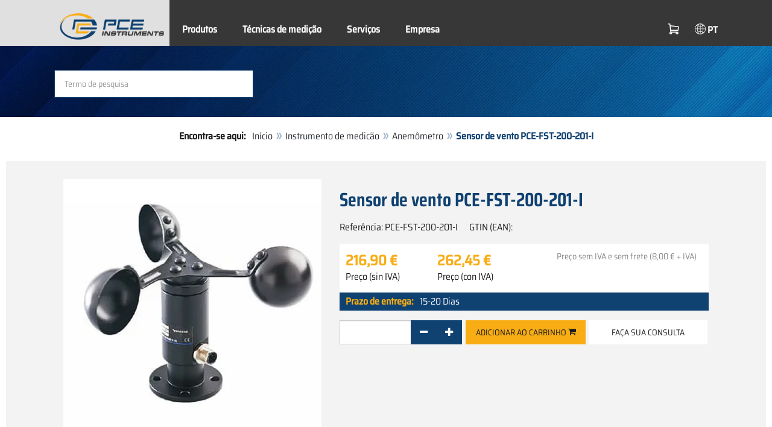

--- FILE ---
content_type: text/html; charset=utf-8
request_url: https://www.pce-instruments.com/portugues/instrumento-de-medic%C3%A3o/medidor/anem%C3%B4metro-pce-instruments-sensor-de-vento-pce-fst-200-201-i-det_5931818.htm
body_size: 10556
content:
<!doctype html>
<html lang="pt" >
<head>
	<meta charset="utf-8">
	<!--[if IE]>
		<meta http-equiv="X-UA-Compatible" content="IE=Edge,chrome=1">
	<![endif]-->
	<meta name="viewport" content="width=device-width, initial-scale=1.0">
	
<title>Sensor de vento PCE-FST-200-201-I  | PCE Instruments</title>

<meta http-equiv="Content-Type" content="text/html; charset=utf-8">


  <meta name="robots" content="all">


<meta name="revisit-after" content="10 days">
<meta name="viewport" content="width=device-width, initial-scale=1.0">


  <meta name="description" lang="pt" content="Sensor de vento PCE-FST-200-201-I . O sensor de vento mede a velocidade do vento e pode ser conectado com uma ampla variedade de equipamentos de medição disponíveis. O sensor detecta inclusive os movimentos mínimos do ar e os resultados são emitidos em forma analógica. Sinal de saída: 4 … 20 mA">

<meta name="keywords" lang="pt" content="sensor de velocidade,sensor,velocidade do vento,anemômetro,anemometro,vento,ar,anemômetros,anemometros,medidor de velocidade do vento,loja,loja online,compras,compra,compra de instrumentos de medição,compra de medidores,compra de termômetro,comprar estação meteo,comprar barômetro,comprar câmera térmica,preço,preços,vendas,vender,vendedor,loja de medidores,venda de instrumentos de medição,medidores de loja online,instrumentos de medida,instrumentos de mediçao,instrumentos de medição,aparelhos de medida,aparelhos de mediçao,aparelhos de medição,instrumentos de medida para ar,instrumentos de medida ópticos,instrumentos de medida de análise,instrumentos de medida de analise,instrumentos de medida para temperatura,instrumentos de medida para gases">
<meta name="author" content="PCE Instruments Instrumentação">
<meta name="date" content="2025-11-11">
<link rel="shortcut icon" type="image/x-icon" href="/portugues/g/favicon.ico?v=1744880882">
<link rel="canonical" href="https://www.pce-instruments.com/portugues/instrumento-de-medicão/medidor/anemômetro-pce-instruments-sensor-de-vento-pce-fst-200-201-i-det_5931818.htm">

<link rel="preload" href="/portugues/skin/div1/bs3/fonts/google/saira/memWYa2wxmKQyPMrZX79wwYZQMhsreShhKMjjbU9uXuA71rCosg.woff2" as="font" type="font/woff2" crossorigin />
<link rel="preload" href="/portugues/skin/div1/bs3/fonts/google/saira/memWYa2wxmKQyPMrZX79wwYZQMhsreShhKMjjbU9uXuA72jCosg.woff2" as="font" type="font/woff2" crossorigin />
<link rel="preload" href="/portugues/skin/div1/bs3/fonts/google/saira/memWYa2wxmKQyPMrZX79wwYZQMhslOShhKMjjbU9uXuA773Fosg.woff2" as="font" type="font/woff2" crossorigin />
<link rel="preload" href="/portugues/skin/div1/bs3/font-awesome/fonts/fontawesome-min.woff2?dag3lt" as="font" type="font/woff2" crossorigin />

	<link rel="stylesheet" type="text/css" href="/portugues/skin/div1/bs3/gen/base.min.css?v=188">
	
	<link rel="stylesheet" type="text/css" href="/portugues/skin/div1/styles_bs3_v61_theme.min.css?v=188">
	
</head>
<body class="hc-PCE-PT menupath-katalog162696 menupath-katalog162697 menupath-katalog162704 menupath-artikel5931818 menuactive-artikel5931818   default">
	<header id="header-area" class="home">
		<a href="#main-container" class="sr-only sr-only-focusable">Zum Hauptinhalt springen</a>
		<div class="header-top">
		<nav id="main-menu" class="navbar" role="navigation">
			<div class="container headmenu-container">
				<div id="pgheadmenubg1"></div>
				<div id="pgheadmenubg2"></div>
				<div class="navbar-header">
					<a href="/portugues/" class="navbar-brand"><img src="/portugues/skin/div1/bs3/logo-255x87.png?v=1744881634" alt="PCE Instruments" width="255" height="87" style="height:65px;width:auto;" fetchpriority="high" /></a>
					<div class="navbar-header-buttons">
						<button type="button" class="btn btn-navbar navbar-toggle" data-toggle="collapse" data-target=".navbar-cat-collapse">
							<span class="sr-only">Menü einblenden</span>
							<i class="fa fa-bars"></i>
						</button>
						<div class="navbar-bs3 navbar-bs3-slotchanger">
							<div class="box box_plain box-slotchanger_head" id="bxslotchanger_head"><div class="boxhead"></div><div class="ibox">
<div id="slotchanger">
<div class="btn-group btn-block slch_anzeige">
	<button type="button" data-toggle="dropdown" class="btn btn-block btn-lg dropdown-toggle slch_button">
		<i class="slch_icon"></i>
		<span class="slch_lang">PT</span>
	</button>
	<ul class="dropdown-menu pull-right" data-baseurl="/portugues">
	</ul>
</div>
</div>
</div><div class="boxfoot"></div></div>
						</div>
						<div class="navbar-bs3 navbar-bs3-miniwk navbar-bs3-miniwk-btn navbar-toggle" data-toggle="collapse">
							<div class="box box_plain box-miniwk_head" id="bxminiwk_head"><div class="boxhead"></div><div class="ibox">
<div id="miniwk">
<div class="btn-group btn-block mwp_anzeige">
	<button type="button" data-toggle="dropdown" class="btn btn-block btn-lg dropdown-toggle mwp_button">
		<i class="mwp_icon"></i>
		<span class="mwp_anzahl_dyn"></span>
	</button>
	<ul class="dropdown-menu pull-right" data-baseurl="/portugues">
	</ul>
</div>
</div>
</div><div class="boxfoot"></div></div>
						</div>
						<div class="navbar-bs3 navbar-bs3-telnote">
							<div class="box box_plain box-telnote_head" id="bxtelnote_head"><div class="boxhead"></div><div class="ibox">
<div id="telnote">
<div class="btn-group btn-block tn_anzeige">
	
</div>
</div>
</div><div class="boxfoot"></div></div>
						</div>
					</div>
				</div>
				<div class="collapse navbar-collapse navbar-cat-collapse">
					<div class="navbar-bs3 navbar-bs3-menusite">
						<div class="box box_plain box-menu_site" id="bxmenu_site"><div class="boxhead"></div><div class="ibox"><div class="menu" id="SiteMenu"><ul class="nav navbar-nav"><li class="pos1  has-submenu" id="SiteMenu_kataloge"><span class="kbmi nolink " >Produtos</span><div class="submenu level1"><ul class="submenu level1"><li><a class="kbmi" href="/portugues/calibração-kat_165325.htm"><span>Calibração</span></a></li><li><a class="kbmi" href="/portugues/laboratório-kat_162694.htm"><span>Laboratório</span></a></li><li><a class="kbmi" href="/portugues/instrumento-de-medicão-kat_162696.htm"><span>Instrumento de medição</span></a></li><li><a class="kbmi" href="/portugues/sistemas-regulação-controle-kat_162700.htm"><span>Regulação e controle</span></a></li><li><a class="kbmi" href="/portugues/balança-kat_162701.htm"><span>Balança</span></a></li></ul></div></li><li class="pos2  has-submenu" id="SiteMenu_katalog163045"><a class="kbmi "  href="/portugues/técnicas-de-medição-kat_163045.htm">Técnicas de medição</a><div class="submenu level1"><ul class="submenu level1"><li><a class="kbmi" href="/portugues/técnicas-de-medição/medição-de-ar-kat_163048.htm"><span>Medição de ar</span></a></li><li><a class="kbmi" href="/portugues/técnicas-de-medição/medição-de-força-kat_163049.htm"><span>Medição de força</span></a></li><li><a class="kbmi" href="/portugues/técnicas-de-medição/medição-de-superfícies-kat_163051.htm"><span>Medição de superfícies</span></a></li><li><a class="kbmi" href="/portugues/técnicas-de-medição/medição-de-temperatura-kat_163046.htm"><span>Medição de temperatura </span></a></li><li><a class="kbmi" href="/portugues/técnicas-de-medição/medição-de-umidade-kat_163050.htm"><span>Medição de umidade</span></a></li></ul></div></li><li class="pos3   has-submenu" id="SiteMenu_window24"><span class="kbmi nolink " >Serviços</span><div class="submenu level1"><ul class="submenu level1">
  <li><a class='kbmi' href="/portugues/calibração-kat_165325.htm"  ><span>Calibração</span></a></li>
  <li><a class='kbmi' href="/portugues/cuenta"  ><span>Conta</span></a></li>
		<li><a class='kbmi' href="/portugues/downloads-win_4.htm"  ><span>Downloads</span></a></li>
        <li><a class='kbmi' href="/portugues/faq-text_59.htm"  ><span>FAQ</span></a></li>
</ul></div></li><li class="pos4   has-submenu" id="SiteMenu_window17"><span class="kbmi nolink " >Empresa</span><div class="submenu level1"><ul class="submenu level1"><li><a class='kbmi' href="/portugues/contacto"  ><span>Contacto</span></a></li><li><a class='kbmi' href="/portugues/sobre-win_17.htm"  ><span>Sobre</span></a></li><li><a class='kbmi' href="/portugues/novidades-text_131.htm"  ><span>Novidades</span></a></li></ul></div></li></ul></div></div><div class="boxfoot"></div></div>
					</div>
					<div class="navbar-bs3 navbar-bs3-slotchanger">
						<div class="box box_plain box-slotchanger_head" id="bxslotchanger_head"><div class="boxhead"></div><div class="ibox">
<div id="slotchanger">
<div class="btn-group btn-block slch_anzeige">
	<button type="button" data-toggle="dropdown" class="btn btn-block btn-lg dropdown-toggle slch_button">
		<i class="slch_icon"></i>
		<span class="slch_lang">PT</span>
	</button>
	<ul class="dropdown-menu pull-right" data-baseurl="/portugues">
	</ul>
</div>
</div>
</div><div class="boxfoot"></div></div>
					</div>
					<div class="navbar-bs3 navbar-bs3-miniwk">
						<div class="box box_plain box-miniwk_head" id="bxminiwk_head"><div class="boxhead"></div><div class="ibox">
<div id="miniwk">
<div class="btn-group btn-block mwp_anzeige">
	<button type="button" data-toggle="dropdown" class="btn btn-block btn-lg dropdown-toggle mwp_button">
		<i class="mwp_icon"></i>
		<span class="mwp_anzahl_dyn"></span>
	</button>
	<ul class="dropdown-menu pull-right" data-baseurl="/portugues">
	</ul>
</div>
</div>
</div><div class="boxfoot"></div></div>
					</div>
					<div class="navbar-bs3 navbar-bs3-telnote">
						<div class="box box_plain box-telnote_head" id="bxtelnote_head"><div class="boxhead"></div><div class="ibox">
<div id="telnote">
<div class="btn-group btn-block tn_anzeige">
	
</div>
</div>
</div><div class="boxfoot"></div></div>
					</div>
				</div>
			</div>
		</nav>
		</div>
		<div id="pgheadslider">
			<div class="box box_plain box-headslider" id="bxheadslider"><div class="boxhead"></div><div class="ibox"><div id="headslider_cont"><picture><source srcset="/portugues/skin/div1/bs3/background-1920x200-1000w.webp?v=1744880798" media="(min-width:768px) and (max-width:1000px)" /><source srcset="/portugues/skin/div1/bs3/background-1920x200-1500w.webp?v=1744880798" media="(min-width:1001px) and (max-width:1500px)" /><source srcset="/portugues/skin/div1/bs3/background-1920x200.webp?v=1744880798" media="(min-width:1501px)" /><img id="headslider_img0" class="img-responsive hidden-xs" width="1920" height="200" src="data:image/svg+xml,%3Csvg xmlns=&#x27;http://www.w3.org/2000/svg&#x27; viewBox=&#x27;0 0 48 5&#x27;%3E%3C/svg%3E" alt="" fetchpriority="high" /></picture><div class="carousel-overlay"></div></div></div><div class="boxfoot"></div></div>
		</div>
		<div class="main-header">
			<div class="container">
				<noscript><div class="errorbox error">Por favor active JavaScript para su navegador para obtener todas las carácterísticas de este sitio web!</div></noscript>
				<div class="row">
					<div class="col-sm-12">
						<div class="search-affixbox off-invisible" off-data-spy="affix" data-offset-top="0">
							<div class="box box_plain box-search" id="bxsearch"><div class="boxhead"></div><div class="ibox">

<div id="search">
	<form id="form_query" name="query" method="get" action="/portugues/" role="search" aria-label="Website durchsuchen">
		
		<input type="hidden" name="action" value="Query">
		<input type="hidden" name="-query.">
		<input type="hidden" name="query.stichwort" value="">
		
		<label class="sr-only" for="search-query-stichwort_neu">Palabra clave</label>
		<div class="input-group">
			<input type="text" id="search-query-stichwort_neu" name="query.stichwort_neu" value="" class="form-control input-lg" placeholder="Termo de pesquisa">
			<span class="input-group-btn">
				<button class="btn btn-lg" type="submit" aria-label="Buscar!">
					<i class="fa fa-search"></i>
				</button>
			</span>
		</div>
	</form>
</div>	
</div><div class="boxfoot"></div></div>
						</div>
						<div class="search-affixpad"></div>
					</div>
				</div>
			</div>
		</div>

	</header>

	<div class="pgnav" id="pgnavleft">
		
	</div>
	
	<div class="pgnav" id="pgnavright">
		
	</div>
	
	<div id="pgbody">
		
		<div class="box box_plain box-alert" id="bxalert"><div class="boxhead"></div><div class="ibox">
<div id="CookieBar" class="fixed bottom" style="display:none" tabindex="-1"
	data-domain="www.pce-instruments.com" data-path="/portugues" data-attributes="; SameSite=Lax">
<div class="ibox">
	
	<div class="message head">
		<div class="row">
            <div class="col-md-12 text-center">
<p><strong>Política de cookies</strong></p>
<p>Por favor, indique si autoriza a este sitio web a utilizar sólo las cookies necesarias o también las funcionales, tal y como se describe en el siguiente enlace:</p>
<p><a href="https://www.pce-instruments.com/portugues/privacidade-win_6.htm#cookies">Información sobre las cookies</a></p>
</div>
</div>
	</div>
	<div class="status" style="display:none">
		<p>Ihre aktuelle Auswahl: <b>{status}</b></p>
<p>Auswahl ändern:</p>
	</div>
	<div class="menu">
	<button class="btn btn-primary button set-disabled" data-perm="disabled" data-days="0" data-flags="">Permitir sólo cookies necesarias</button><button class="btn btn-primary button set-functional" data-perm="functional" data-days="365" data-flags="">Permitir cookies funcionales</button><button class="btn btn-primary button set-enabled" data-perm="enabled" data-days="365" data-flags="">Permitir todas las cookies</button>
	</div>
	<div class="message foot">
		
	</div>
</div>
</div>
</div><div class="boxfoot"></div></div>

		<div id="main-container" class="container">
			<div class="row">
				<div class="col-sm-12">
					<div class="box box_plain box-whereami" id="bxwhereami"><div class="boxhead"></div><div class="ibox"><ol class="breadcrumb"><li><b>Encontra-se aqui: </b></li><li><a href="/portugues/">Início</a></li><li><a href="/portugues/instrumento-de-medicão-kat_162696.htm">Instrumento de medicão</a></li><li><a href="/portugues/instrumento-de-medicão/medidor/anemômetro-kat_162704.htm">Anemômetro </a></li><li class="active">Sensor de vento PCE-FST-200-201-I </li></ol></div><div class="boxfoot"></div></div><main class="box box_plain box-main mod-itemdetail" id="bxmain"><div class="boxhead"></div><div class="ibox">

<div class="sd-itemdetail sd-itemdetail-0">




<div class="itemdetail price-pgs0" id="itemdetail">

	<div class="no-panel no-panel-smart no-artikelkarte-panel">

		

		<div class="no-panel-body">
			

			<div id="itemdetail_cont" class="row product-info fullstripe">
				
				<div id="item_images" class="col-sm-5">
					
<script type="43551bc9b6590cd7d4f08c4f-text/javascript">
var current_Main_key = 0;

function SetImage_Main(key)
{
	if (current_Main_key == key)
		return;

	S(".item-images-display .image-main-" + current_Main_key).addClass("hidden");
	S(".item-images-select  .thumbnail-"  + current_Main_key).removeClass("selected");
	current_Main_key = key;
	var m = S(".item-images-display .image-main-" + current_Main_key);
	m.removeClass("hidden");
	S(".item-images-select  .thumbnail-"  + current_Main_key).addClass("selected");
	m.find("iframe.lazy").each(function(){
		S(this).attr("src", S(this).data("original")).one("load", function(){
			S(this).removeClass("lazy");
		});
	});

	// Sichtbarkeit des Hauptbildes sicherstellen
	var p = m.offset().top;
	if (p - 100 < window.scrollY)
		window.scrollTo(0, Math.max(0, p - 100)); // leichter Offset für Suchbox/Kopfleiste
}
document.addEventListener("DOMContentLoaded", function()
{
	// Bildauswahl als Delegate-Handler, damit Grid-Carousel den Klick ggf. abfangen kann:
	S(document).on('click', '.item-images-Main .item-images-select img', function(ev) {
		let nr = S(this).data("nr");
		if (nr) { SetImage_Main(nr); }
	});
	SetImage_Main(1382216);
	// initialer Reflow von Owl/Lazy ist hidden
	//S(".item-images-Main .item-images-select").removeClass("hidden");
});
</script>
<div class="images-block item-images-Main" data-mfp-prev="previous" data-mfp-counter="%curr% of %total%" data-mfp-next="next">
	
	<div class="item-images-display">
		
		<div class="image-main image-main-1382216 image-main-img ">
		
			<h4 class="title">Sensor de vento</h4>
			
				<div class="image zoomable">
					<a class="mfp-image image-zoom image-pic-zoom artimg_zoom" target="itempics5931818" href="/portugues/slot/15/artimg/large/pce-instruments-sensor-de-vento-pce-fst-200-201-i-5931818_1382216.webp" data-mfp-caption="Sensor de vento">
						<img class="img-responsive artimg" width="450" height="450" style="width:450px;max-height:450px;border:none;overflow:visible;" src="/portugues/slot/15/artimg/normal/pce-instruments-sensor-de-vento-pce-fst-200-201-i-5931818_1382216.webp" alt="Sensor de vento" />
						[zoom]
					</a>
				</div>
				
		</div>
		
		<div class="image-main image-main-1382218 image-main-img hidden">
		
			<h4 class="title">Sensor de vento Desenho técnico</h4>
			
				<div class="image zoomable">
					<a class="mfp-image image-zoom image-pic-zoom artimg_zoom" target="itempics5931818" href="/portugues/slot/15/artimg/large/pce-instruments-sensor-de-vento-pce-fst-200-201-i-5931818_1382218.webp" data-mfp-caption="Sensor de vento Desenho técnico">
						<img class="img-responsive artimg lazy" width="450" height="450" style="width:450px;max-height:450px;border:none;overflow:visible;" src="data:image/svg+xml,%3Csvg xmlns='http://www.w3.org/2000/svg' viewBox='0 0 450 450'%3E%3C/svg%3E" data-original="/portugues/slot/15/artimg/normal/pce-instruments-sensor-de-vento-pce-fst-200-201-i-5931818_1382218.webp" alt="Sensor de vento Desenho técnico" />
						[zoom]
					</a>
				</div>
				
		</div>
		
	</div>
	
	<div class="item-images-select imgselector grid-carousel" style="--item-subrows:1; --item-columns:4; --item-count:2;" data-pos="">
		<div class="grid-carousel-inner">
			<div class="grid-carousel-item"><div class="grid-carousel-item-inner">
		<div class="image">
			<img class="img-responsive artimg thumbnail thumbnail-1382216 lazy" width="200" height="200"
				src="data:image/svg+xml,%3Csvg xmlns='http://www.w3.org/2000/svg' viewBox='0 0 200 200'%3E%3C/svg%3E" data-original="/portugues/slot/15/artimg/small/pce-instruments-sensor-de-vento-pce-fst-200-201-i-5931818_1382216.webp" alt="Sensor de vento"
				data-nr="1382216" />
		</div>
		</div></div><div class="grid-carousel-item"><div class="grid-carousel-item-inner">
		<div class="image">
			<img class="img-responsive artimg thumbnail thumbnail-1382218 lazy" width="200" height="200"
				src="data:image/svg+xml,%3Csvg xmlns='http://www.w3.org/2000/svg' viewBox='0 0 200 200'%3E%3C/svg%3E" data-original="/portugues/slot/15/artimg/small/pce-instruments-sensor-de-vento-pce-fst-200-201-i-5931818_1382218.webp" alt="Sensor de vento Desenho técnico"
				data-nr="1382218" />
		</div>
		</div></div>
		</div>
		<button type="button" class="grid-carousel-control grid-carousel-control-prev" role="button" aria-label="Gehe zum vorherigen Eintrag">
			<svg version="1.1" xmlns="http://www.w3.org/2000/svg" x="0px" y="0px" viewBox="0 0 50 50">
				<path class="st0" d="M41.5,45.67L30.82,25.3L42.85,4.92l-8.22,0L22.48,25.3L33.4,45.67L41.5,45.67z M26.04,45.67L15.48,25.3
				L27.39,4.92l-8.1,0L7.13,25.3l10.8,20.38L26.04,45.67z"/>
			</svg>
		</button>
		<button type="button" class="grid-carousel-control grid-carousel-control-next" role="button" aria-label="Gehe zum nächsten Eintrag">
			<svg version="1.1" xmlns="http://www.w3.org/2000/svg" x="0px" y="0px" viewBox="0 0 50 50">
				<path class="st0" d="M8.48,4.92L19.16,25.3L7.13,45.67h8.22L27.51,25.3L16.58,4.92H8.48z M23.95,4.92L34.51,25.3L22.6,45.67h8.1
				L42.85,25.3L32.05,4.92H23.95z"/>
			</svg>
		</button>
	</div>
	
</div>

				</div>

				
				<div class="col-sm-7 product-details">

					
					<div id="item_order">
						<h1 class="main-title main-heading">Sensor de vento PCE-FST-200-201-I </h1>
						<div class="sub_best_ean">
						<div class="bestellnr">
						Referência: <span>PCE-FST-200-201-I</span>
						</div>
						<div class="ean">
						GTIN (EAN): </span></span>
						</div>
						</div>
						<form id="form_art5931818" aria-label="Artikel bestellen/anfragen" class="form-horizontal orderblock" name="art5931818" action="/portugues/" method="post">
		<input type="hidden" name="_sessionauth" value="1QO5D8YDOULV3A1C"><input type="hidden" name="_baseurl" value="/portugues">
		<input type="hidden" name="action" value="AddToCart">
		<input type="hidden" name="_list" value="">
		<input type="hidden" name="_listpos" value="">
		<input type="hidden" name="_set" value="5931818"
		><input type="hidden" name="_check" value="1"><div class="popreisblock">
<div class="multi_preis_col popreisblock">
<div class="form-group prodcard_Preis">
	<div class="form-control-static price ">

	<span class="price-new update-target" data-key="EinzelPreisEffNetto">216,90&nbsp;&euro;</span>

	
		<span class="querysim"><a href="/portugues/?action=QuerySim&amp;_qsim.preis=216%2C90&amp;curr=EUR" rel="nofollow"><!-- Rango de precio --></a></span>
		

	</div>
	<label class="control-label">Preço (sin  IVA)</label>
</div>



	<div class="form-group prodcard_PreisBrutto">
		<div class="potext form-control-static" style="background-color:transparent;" colspan="2">
			<span class="price-new update-target" data-key="EinzelPreisEffBrutto">262,45&nbsp;&euro;</span>
		</div>
		<label class="control-label polabel" width="">Preço (con IVA)</label>
	</div>

<div class="form-group prodcard_PreisHinweis"><div class="pkhinweis"><span style="color:#888; font-size:90%; padding:0 10px;"><i>Preço sem IVA e sem frete
(8,00&nbsp;&euro; + IVA)</i></span></div></div>
</div>

	<div class="form-group prodcard_BestellNr">
		<label class="control-label col-sm-3 polabel" style="background-color:transparent;">
			Referência
		</label>
		<div class="col-sm-9 form-control-static potext">
			PCE-FST-200-201-I
		</div>
	</div>
</div>
<div class="pklieferzeit">
		<span class="pk_form fl_right"><span class="lzl">Prazo de entrega:</span><span class="lzc">15-20 Dias</span></span>
		</div>

		<div class="form-group prodcard_CheckResult">
			<div class="col-sm-3"></div>
			<div class="col-sm-9">
				<span class="checkresult-errortext"></span>
			</div>
		</div>
		

			<div class="form-group prodcard_order prodcard_order_qty_stueck">
				<!--label class="control-label col-sm-3" for="prodcard-order-input-qty">Pedido</label-->
				<div class="col-sm-9 col-md-4">
					<input class="form-control textbox order-qty order-qty-master order-qty-Stueck"
						id="prodcard-order-input-qty" type="number" inputmode="decimal" size="8"
						data-qtygroup="_qty_stueck" name="_qty_stueck" value="1"
						min="1" max="" step="1"
						data-defstep="fine" data-decimals="0"
						data-qtyfactor="1.00000" data-suffix="Quantidade">
				</div>
				
				<div class="col-sm-9 col-md-4">
				<button class="btn btn-cart checkresult-action Wkorb" type="submit" name="_action_addnew" value="1">Adicionar ao carrinho <i class="fa fa-shopping-cart"> </i></button>
				</div>
				

<div class="pkmenu">
	<!--div class="col-sm-3"></div-->
	<div class="col-sm-9 col-md-4">
	<ul class="nav nav-pills">


	<li id="pkmenu_callback"><a class="btn btn-default" role="button" href="#pkform_callback" onclick="if (!window.__cfRLUnblockHandlers) return false; return pkform_callback_show()" rel="nofollow" data-cf-modified-43551bc9b6590cd7d4f08c4f-="">Faça sua consulta</a></li>


	</ul>
	</div>
</div>


	<div id="pkform_callback" class="sd-ajax-display"></div>
	<script type="43551bc9b6590cd7d4f08c4f-text/javascript">
	function pkform_callback_show() {
		S('#pkform_callback').load('/portugues/?action=SendCallback&_artnr=5931818', function(){
			S('#pkform_callback').slideDown();
		});
		return false;
	}
	</script>

			</div>

			
</form>

					</div>

				</div>
				
			</div>

			<div class="pkaccessory">
			
			</div>

			

<div class="tabgroup-off tabgroup-itemdetail">

<ul class="nav nav-tabs pk" data-spy="affix" data-offset-top="820">

		<li class="active"><a data-toggle="tab-off" href="#tab-customdata1"><span>Descrição</span></a></li>
	
		<li class=""><a data-toggle="tab-off" href="#tab-customdata2"><span>Características</span></a></li>
	
		<li class=""><a data-toggle="tab-off" href="#tab-customdata3"><span>Especificações</span></a></li>
	
		<li class=""><a data-toggle="tab-off" href="#tab-customdata4"><span>Conteúdo da remessa</span></a></li>
	
		<li class=""><a data-toggle="tab-off" href="#tab-files"><span>Download</span></a></li>
	
</ul>

<div class="tab-content-off">

		<div class="tab-pane clear fade in active" id="tab-customdata1">
		<h1 class="headline">Descrição</h1>
		
	<div class="usertext">
	<div style="text-align: center;"><strong>Sensor de vento robusto PCE-FST-200-201-I para instalação fixa / revestimento em pó / resistente a intempérie, devido as diversas vedações</strong></div>
<div style="text-align: justify;">O sensor de velocidade do vento é compatível com e pode ser conectado em uma ampla variedade de equipamentos de medição disponíveis. O sensor de velocidade do vento detecta até os menores movimentos do vento e as medições são transmitidas em forma analógica. O sensor está fabricado de uma liga de metal, que o protege contra a oxidação do ar e portanto previne a oxidação. Isto permite que o dispositivo seja utilizado nos lugares mais difíceis. As partes mais sensíveis estão protegidas com juntas, para evitar a penetração de água ou de pó fino. O sensor de velocidade do vento PCE-FST-200-201 é um anemômetro de conchas e é sensível à velocidade do vento mais baixa, menos de 0,5 m/s. O sensor de velocidade do vento está disponível em diversas versões com diferentes saídas. Este modelo de sensor está disponível com uma saída de 4 ... 20 mA.  </div>
	<br class="clear">
	</div>

		
		</div>
	
		<div class="tab-pane clear fade in " id="tab-customdata2">
		<h1 class="headline">Características</h1>
		
	<div class="usertext">
	<div>
- Liga metálica<br />
- Uma longa vida útil<br />
- Proteção por várias selagens<br />
- Sinal de saída analógica<br />
- Fácil montagem<br />
- Detecta pequenos movimentos do ar
</div>
	<br class="clear">
	</div>

		
		</div>
	
		<div class="tab-pane clear fade in " id="tab-customdata3">
		<h1 class="headline">Especificações</h1>
		
	<div class="usertext">
	<table><tbody><tr><td width="250"><strong>Especificações técnicas</strong></td><td>&nbsp;</td></tr>
<tr><td width="250">Sinal de saída</td><td>4 ... 20 mA (PCE-FST-200-201-I)</td></tr>
<tr><td width="250">Fonte de alimentação </td><td>12 ... 36 V DC</td></tr>
<tr><td width="250">Faixa de medição</td><td>0,5 m/s ... 50 m/s</td></tr>
<tr><td width="250">Medição desde </td><td>≤ 0,5 m/s</td></tr>
<tr><td width="250" valign="top">Precisão</td><td>±0,5 m/s (&lt;5 m/s)<br />± 3% da escala completa (≥5 m / s)</td></tr>
<tr><td width="250">Saída de calor</td><td>10 W a 24 V DC</td></tr>
<tr><td width="250">Temperatura de funcionamento</td><td>-20 ... 85° C em ≤95% U.r./H.r.</td></tr>
<tr><td width="250">Velocidade máx. do vento</td><td>70 m / s no máximo 30 minutos</td></tr>
<tr><td width="250">Conexão de energia</td><td>M12</td></tr><tr><td width="250">Tipo de proteção</td><td>IP65</td></tr>
</tbody></table>
	<br class="clear">
	</div>

		
		</div>
	
		<div class="tab-pane clear fade in " id="tab-customdata4">
		<h1 class="headline">Conteúdo da remessa</h1>
		
	<div class="usertext">
	<div><strong>Conteúdo enviado</strong><br />
1 x Sensor de velocidade do vento PCE-FST-200-201-I<br />
1 x Conector M12<br />
1 x Manual de instruções
</div>
	<br class="clear">
	</div>

		
		</div>
	
		<div class="tab-pane clear fade in " id="tab-files">
		<h1 class="headline">Download</h1>
		
	<div class="pkdownloads">
		<div>
	<a class="" href="https://www.pce-instruments.com/portugues/api/getartfile?_fnr=1382217&amp;_dsp=inline" target="_blank">
		<img class="lazy" width="82" height="67" src="data:image/svg+xml,%3Csvg xmlns='http://www.w3.org/2000/svg' viewBox='0 0 82 67'%3E%3C/svg%3E" data-original="/portugues/g/mime/custom_datasheet.gif" alt="folha-dados-pce-fst-200-201-i_1372132.pdf"><br><span class="mimetitle mimetitlet_custom_datasheet mimetitlel_PT">Ficha de dados</span>
	</a>
	</div>
	</div>

		
		</div>
	
</div>

</div>

<div class="popupmods" style="display:none;">



	<div id="item_callback">
	
	</div>



</div>

		</div>
	</div>
</div>




<script type="application/ld+json">
{"@context":"http://schema.org","@type":"Product","category":"Instrumento de medição / Medidor  / Anemômetro","description":"Sensor de vento robusto PCE-FST-200-201-I para instalação fixa / revestimento em pó / resistente a intempérie, devido as diversas vedações O sensor de velocidade do vento é compatível com e pode ser conectado em uma ampla variedade de equipamentos de medição disponíveis. O sensor de velocidade do vento detecta até os menores movimentos do vento e as medições são transmitidas em forma analógica. O sensor está fabricado de uma liga de metal, que o protege contra a oxidação do ar e portanto previne a oxidação. Isto permite que o dispositivo seja utilizado nos lugares mais difíceis. As partes mais sensíveis estão protegidas com juntas, para evitar a penetração de água ou de pó fino. O sensor de velocidade do vento PCE-FST-200-201 é um anemômetro de conchas e é sensível à velocidade do vento mais baixa, menos de 0,5 m/s. O sensor de velocidade do vento está disponível em diversas versões com diferentes saídas. Este modelo de sensor está disponível com uma saída de 4 ... 20 mA. - Liga","mpn":"PCE-FST-200-201-I","name":"Sensor de vento PCE-FST-200-201-I ","sku":"5931818","url":"/instrumento-de-medicão/medidor/anemômetro-pce-instruments-sensor-de-vento-pce-fst-200-201-i-det_5931818.htm","brand":{"@type":"Brand","name":"PCE Instruments"},"image":["/portugues/slot/15/artimg/large/pce-instruments-sensor-de-vento-pce-fst-200-201-i-5931818_1382216.webp","/portugues/slot/15/artimg/large/pce-instruments-sensor-de-vento-pce-fst-200-201-i-5931818_1382218.webp"],"mainEntityOfPage":{"@id":"/#webpage"},"manufacturer":{"@type":"Organization","name":"PCE Instruments"},"offers":{"@type":"Offer","availability":"InStock","itemCondition":"NewCondition","price":"216.9","priceCurrency":"EUR","priceValidUntil":"2026-11-11","url":"/instrumento-de-medicão/medidor/anemômetro-pce-instruments-sensor-de-vento-pce-fst-200-201-i-det_5931818.htm","priceSpecification":{"price":"216.9","valueAddedTaxIncluded":"False"}}}
</script>


</div>

</div><div class="boxfoot"></div></main>
				</div>
			</div>
		</div>
	</div>
	
	<footer id="footer-area">
		<div class="box box_plain box-footer" id="bxfooter"><div class="boxhead"></div><div class="ibox">
<div class="footer-links">
	<div class="container">
		<div class="footer-tax"></div>

<div class="col-md-3 col-sm-6">
	<h3>Informação</h3>
	<div class="menu" id="Custom1"><ul><li class="pos1 " id="Custom1_impressum"><span class="kbmi"><a href="/portugues/impreso">Condições gerais</a></span></li><li class="pos2 " id="Custom1_window6"><a class="kbmi" href="/portugues/privacidade-win_6.htm">Privacidade</a></li><li class="pos3  " id="Custom1_agb"><span class="kbmi"><a class=""   href="/portugues/t-rminos#AGB">Termos</a></span></li><li class="pos4  " id="Custom1_Widerruf"><span class="kbmi"><a class=""   href="/portugues/t-rminos#Widerruf">Cancellation policy</a></span></li></ul></div>
</div>

<div class="col-md-3 col-sm-6">
	<h3>Ajuda</h3>
	<div class="menu" id="Custom2"><ul><li class="pos1 " id="Custom2_window13"><a class="kbmi" href="/portugues/envios-e-devoluções-win_13.htm">Envios e devoluções</a></li><li class="pos2 fn-text117" id="Custom2_text117"><a class="kbmi" href="/portugues/rücksendung-text_117.htm"></a></li><li class="pos3 fn-text44" id="Custom2_text44"><a class="kbmi" href="/portugues/formas-de-pagamento-text_44.htm">Formas de pagamento</a></li></ul></div>
</div>

<div class="col-md-3 col-sm-6">
	<h3>Empresa</h3>
	<div class="menu" id="Custom3"><ul><li class="pos1 " id="Custom3_window17"><a class="kbmi" href="/portugues/sobre-win_17.htm">Sobre nosotros</a></li><li class="pos2 fn-text105" id="Custom3_text105"><a class="kbmi" href="/portugues/história-corporativa-text_105.htm">História corporativa</a></li><li class="pos3 " id="Custom3_window18"><a class="kbmi" href="/portugues/empregos-e-carreira-win_18.htm"> Empregos e Carreira</a></li><li class="pos4 fn-text94" id="Custom3_text94"><a class="kbmi" href="/portugues/mehr-standorte-text_94.htm"></a></li></ul></div>
</div>

<div class="col-md-3 col-sm-6">
	<h3>Redes sociais</h3>
	<div class="footer-social">
<a href="https://www.facebook.com/pceinstruments"><img class="img-responsive lazy" src="data:image/svg+xml,%3Csvg xmlns='http://www.w3.org/2000/svg' viewBox='0 0 100 100'%3E%3C/svg%3E" data-original="/portugues/skin/div1/bs3/assets/Icons/SocialMedia/FaceBook-Icon.svg" width="100" height="100" alt="FaceBook" /></a>
<a href="https://www.instagram.com/pceinstruments/"><img class="img-responsive lazy" src="data:image/svg+xml,%3Csvg xmlns='http://www.w3.org/2000/svg' viewBox='0 0 100 100'%3E%3C/svg%3E" data-original="/portugues/skin/div1/bs3/assets/Icons/SocialMedia/Instagram-Icon.svg" width="100" height="100" alt="Instagram-Icon" /></a>
<a href="https://www.youtube.com/@PCEInstrumentsES"><img class="img-responsive lazy" src="data:image/svg+xml,%3Csvg xmlns='http://www.w3.org/2000/svg' viewBox='0 0 100 100'%3E%3C/svg%3E" data-original="/portugues/skin/div1/bs3/assets/Icons/SocialMedia/YouTube-Icon.svg" width="100" height="100" alt="YouTube-Icon" /></a>
<a href="https://www.linkedin.com/company/pce-iberica/"><img class="img-responsive lazy" src="data:image/svg+xml,%3Csvg xmlns='http://www.w3.org/2000/svg' viewBox='0 0 100 100'%3E%3C/svg%3E" data-original="/portugues/skin/div1/bs3/assets/Icons/SocialMedia/LinkedIn-Icon.svg" width="100" height="100" alt="LinkedIn-Icon" /></a>
</div>
</div>
	</div>
</div>

<div class="payments">
	
	<div class="container">
		
	</div>

</div>	

<div class="copyright">
	
	<div class="container">
		<p class="pull-left">
			Copyright &copy;2025 (PCE Portugal)

		</p>
	</div>
	
	<div class="container">

		

	</div>



</div>
</div><div class="boxfoot"></div></div>
	</footer>

	
	<script type="43551bc9b6590cd7d4f08c4f-text/javascript" src="/portugues/skin/div1/styles_bs3_v61_bd1.min.js?v=188"></script>
	
	<script type="43551bc9b6590cd7d4f08c4f-text/javascript" src="/portugues/skin/div1/styles_bs3_v61_bd2.min.js?v=188"></script>
	<div id="ui-dialog"></div>

<script src="/cdn-cgi/scripts/7d0fa10a/cloudflare-static/rocket-loader.min.js" data-cf-settings="43551bc9b6590cd7d4f08c4f-|49" defer></script></body>
</html>


--- FILE ---
content_type: application/javascript; charset=utf-8
request_url: https://www.pce-instruments.com/portugues/skin/div1/styles_bs3_v61_bd2.min.js?v=188
body_size: 28655
content:
/**
 * Project: Bootstrap Hover Dropdown
 * Author: Cameron Spear
 * Contributors: Mattia Larentis
 *
 * Dependencies: Bootstrap's Dropdown plugin, jQuery
 *
 * A simple plugin to enable Bootstrap dropdowns to active on hover and provide a nice user experience.
 *
 * License: MIT
 *
 * http://cameronspear.com/blog/bootstrap-dropdown-on-hover-plugin/
 */(function(e,t,n){var r=e();e.fn.dropdownHover=function(n){if("ontouchstart"in document) return this;r=r.add(this.parent());return this.each(function(){var i=e(this),s=i.parent(),o={delay:500,instantlyCloseOthers:!0},u={delay:e(this).data("delay"),instantlyCloseOthers:e(this).data("close-others")},a="show.bs.dropdown",f="hide.bs.dropdown",l=e.extend(!0,{},o,n,u),c;s.hover(function(e){if(!s.hasClass("open")&&!i.is(e.target))return!0;l.instantlyCloseOthers===!0&&r.removeClass("open");t.clearTimeout(c);s.addClass("open");
var m=s.find("ul"); m.hasClass("level1")||m.css({ left: (m.offset().left + m.width() + 30 > S(window).width()) ? -m.width() : s.width(), top: 0 });
 i.trigger(a)},function(){c=t.setTimeout(function(){s.removeClass("open");i.trigger(f)},l.delay)});i.hover(function(){l.instantlyCloseOthers===!0&&r.removeClass("open");t.clearTimeout(c);s.addClass("open");i.trigger(a)});s.find(".dropdown-submenu").each(function(){var n=e(this),r;n.hover(function(){t.clearTimeout(r);n.children(".dropdown-menu").show();n.siblings().children(".dropdown-menu").hide()},function(){var e=n.children(".dropdown-menu");r=t.setTimeout(function(){e.hide()},l.delay)})})})};e(document).ready(function(){e('[data-hover="dropdown"]').dropdownHover()})})(jQuery,this);
(I=>{function n(t,r){var a=t.locale||"en-US";this.parse=function(t){var e,n;return n=(window.Intl&&window.Intl.NumberFormat?(e=(n=new Intl.NumberFormat(a)).format(11111).replace(/1/g,"")||".",n.format(1.1)):(e=Number(11111).toLocaleString(a).replace(/1/g,"")||".",Number(1.1).toLocaleString(a))).replace(/1/g,""),parseFloat(t.replace(new RegExp(" ","g"),"").replace(new RegExp("\\"+e,"g"),"").replace(new RegExp("\\"+n),"."))},this.render=function(t){var e=parseInt(r.getAttribute("data-decimals"))||0,n=!("false"===r.getAttribute("data-digit-grouping"));return window.Intl&&window.Intl.NumberFormat?new Intl.NumberFormat(a,{minimumFractionDigits:e,maximumFractionDigits:e,useGrouping:n}).format(t):Number(t).toLocaleString(a,{minimumFractionDigits:e,maximumFractionDigits:e,useGrouping:n})}}var $=!1,r=I.fn.val;function k(t,e){t.addEventListener("mousedown",function(t){0===t.button&&(t.preventDefault(),e(t))}),t.addEventListener("touchstart",function(t){t.cancelable&&t.preventDefault(),e(t)}),t.addEventListener("keydown",function(t){32!==t.keyCode&&13!==t.keyCode||$||($=!0,e(t))})}I.fn.val=function(t){if(1<=arguments.length)for(var e=0;e<this.length;e++)this[e]["bootstrap-input-spinner"]&&this[e].setValue&&this[e].setValue(t);return r.apply(this,arguments)},I.fn.inputSpinner=function(t){if("destroy"===t)this.each(function(){this["bootstrap-input-spinner"]&&this.destroyInputSpinner()});else{var e,C={decrementButton:'<i class="glyphicon glyphicon-minus"></i>',incrementButton:'<i class="glyphicon glyphicon-plus"></i>',groupClass:"input-spinner",buttonsClass:"btn-default",buttonsWidth:"2.5rem",textAlign:"center",autoDelay:500,autoInterval:50,buttonsOnly:!1,keyboardStepping:!0,locale:navigator.language,editor:n,template:'<div class="input-group ${groupClass}"><input type="text" inputmode="decimal" style="text-align: ${textAlign}" class="form-control form-control-text-input"/><div class="input-group-btn"><button class="btn btn-decrement ${buttonsClass} btn-minus" aria-label="-" type="button" tabindex="-1">${decrementButton}</button><button class="btn btn-increment ${buttonsClass} btn-plus" aria-label="+" type="button" tabindex="-1">${incrementButton}</button></div></div>'};for(e in t)C[e]=t[e];var S=C.template.replace(/\${groupClass}/g,C.groupClass).replace(/\${buttonsWidth}/g,C.buttonsWidth).replace(/\${buttonsClass}/g,C.buttonsClass).replace(/\${decrementButton}/g,C.decrementButton).replace(/\${incrementButton}/g,C.incrementButton).replace(/\${textAlign}/g,C.textAlign);this.each(function(){var a,n,r,i,o,u,p,s,l,d,c,f,m,b,g,t,e,h,v;function y(t,e){void 0===e&&(e=!0),g=isNaN(t)||""===t?(a.data("inputvalue",""),a[0].value="",e&&(p[0].value=""),NaN):(t=parseFloat(t),a.data("inputvalue",t),t=Math.min(Math.max(t,l),c),t=0==E(t=d+Math.round((t-d)/f)*f,m)?0:E(t,12),a[0].value=t,e&&(p[0].value=a[0].inputSpinnerEditor.render(t)),t)}function w(e,n){n&&setTimeout(function(){var t;"function"==typeof Event?t=new Event(n,{bubbles:!0}):(t=document.createEvent("Event")).initEvent(n,!0,!0),e[0].dispatchEvent(t)})}function x(t,e){N(t,e),M(),n=setTimeout(function(){r=setInterval(function(){N(t,e)},C.autoInterval)},C.autoDelay)}function N(t,e){var n,r;isNaN(g)&&(g=0),Math.abs(t)<1&&(b&&!e||!b&&e)?(e=E(g,m),r=0<t?Math.floor(e)+1:Math.ceil(e)-1,Math.sign(t)!=Math.sign(e)&&E(Math.abs(r-e),m)<E(f,m)&&(r+=Math.sign(t)),n=d+Math.round((r-d)/f)*f,Math.abs(E(n,m))<Math.abs(r)&&(n+=0<=r?f:-f)):(n=g+t,n=d+Math.round((n-d)/f)*f),y(n=E(n,12)),w(a,"change")}function E(t,e){return Number(Number(t).toFixed(e))}function M(){clearTimeout(n),clearTimeout(r)}function F(){a.prop("required")&&(p.prop("required",a.prop("required")),a.removeAttr("required")),p.prop("placeholder",a.prop("placeholder")),p.attr("inputmode",a.attr("inputmode")||"decimal"),p.attr("tabindex",a.attr("tabindex")||"");var t=a.prop("disabled"),e=a.prop("readonly"),t=(p.prop("disabled",t),p.prop("readonly",e||C.buttonsOnly),u.prop("disabled",t||e),o.prop("disabled",t||e),(t||e)&&M(),a.prop("class")),e="",t=(/form-control-sm/g.test(t)?e="input-group-sm":/form-control-lg/g.test(t)&&(e="input-group-lg"),t.replace(/form-control(-(sm|lg))?/g,""));i.prop("class","input-group "+e+" "+C.groupClass),p.prop("class","form-control "+t),l=isNaN(a.prop("min"))||""===a.prop("min")?-1/0:parseFloat(a.prop("min")),d=l==-1/0?0:l,c=isNaN(a.prop("max"))||""===a.prop("max")?1/0:parseFloat(a.prop("max")),f=parseFloat(a.prop("step"))||1,m=parseFloat(a.data("decimals"))||0,b="coarse"===a.data("defstep"),a.attr("hidden")?i.attr("hidden",a.attr("hidden")):i.removeAttr("hidden"),a.attr("id")&&(p.attr("id",a.attr("id")+"_MP_cBdLN29i2"),s[0])&&s.attr("for",p.attr("id"))}this["bootstrap-input-spinner"]||((a=I(this))[0]["bootstrap-input-spinner"]=!0,a[0].type="text",a.hide(),a[0].inputSpinnerEditor=new C.editor(C,this),r=n=null,i=I(S),o=i.find(".btn-decrement"),u=i.find(".btn-increment"),p=i.find("input"),(s=I("label[for='"+a.attr("id")+"']"))[0]||(s=a.closest("label")),f=c=l=null,m=d=0,b=!1,F(),g=parseFloat(a[0].value),t=a.attr("data-prefix")||"",h=a.attr("data-suffix")||"",t&&(t=I('<span class="input-group-addon unit">'+t+"</span>"),i.find("input").insert(t)),h&&(t=I('<span class="input-group-addon unit">'+h+"</span>"),i.find("input").after(t)),a[0].setValue=function(t){y(t)},a[0].destroyInputSpinner=function(){a.prop("required",p.prop("required")),e&&e.disconnect(),M(),p.off("paste input change focusout"),i.remove(),a.show(),a[0]["bootstrap-input-spinner"]=void 0,s[0]&&s.attr("for",a.attr("id"))},e=null,window.MutationObserver&&(e=new MutationObserver(function(){F(),y(g,!0)})).observe(a[0],{attributes:!0}),a.after(i),y(g),p.on("paste input change focusout",function(t){var e=p[0].value,n="focusout"===t.type;y(a[0].inputSpinnerEditor.parse(e),n),w(a,n?"change":t.type)}).on("keydown",function(t){var e;C.keyboardStepping&&(e=t.altKey||t.ctrlKey||t.shiftKey,38===t.which?(t.preventDefault(),o.prop("disabled")||x(f,e)):40===t.which&&(t.preventDefault(),u.prop("disabled")||x(-f,e)))}).on("keyup",function(t){!C.keyboardStepping||38!==t.which&&40!==t.which||(t.preventDefault(),M())}),k(o[0],function(t){o.prop("disabled")||(t=t.altKey||t.ctrlKey||t.shiftKey,x(-f,t))}),k(u[0],function(t){u.prop("disabled")||(t=t.altKey||t.ctrlKey||t.shiftKey,x(f,t))}),h=document.body,v=function(){M()},h.addEventListener("mouseup",function(t){v(t)}),h.addEventListener("touchend",function(t){v(t)}),h.addEventListener("keyup",function(t){32!==t.keyCode&&13!==t.keyCode||($=!1,v(t))}))})}return this}})(jQuery);/**
* jquery.matchHeight-min.js master
* http://brm.io/jquery-match-height/
* License: MIT
*/
(function(c){var n=-1,f=-1,g=function(a){return parseFloat(a)||0},r=function(a){var b=null,d=[];c(a).each(function(){var a=c(this),k=a.offset().top-g(a.css("margin-top")),l=0<d.length?d[d.length-1]:null;null===l?d.push(a):1>=Math.floor(Math.abs(b-k))?d[d.length-1]=l.add(a):d.push(a);b=k});return d},p=function(a){var b={byRow:!0,property:"height",target:null,remove:!1};if("object"===typeof a)return c.extend(b,a);"boolean"===typeof a?b.byRow=a:"remove"===a&&(b.remove=!0);return b},b=c.fn.matchHeight=
function(a){a=p(a);if(a.remove){var e=this;this.css(a.property,"");c.each(b._groups,function(a,b){b.elements=b.elements.not(e)});return this}if(1>=this.length&&!a.target)return this;b._groups.push({elements:this,options:a});b._apply(this,a);return this};b._groups=[];b._throttle=80;b._maintainScroll=true;b._beforeUpdate=null;b._afterUpdate=null;b._apply=function(a,e){var d=p(e),h=c(a),k=[h],l=c(window).scrollTop(),f=c("html").outerHeight(!0),m=h.parents().filter(":hidden");m.each(function(){var a=c(this);
a.data("style-cache",a.attr("style"))});m.css("display","block");d.byRow&&!d.target&&(h.each(function(){var a=c(this),b="inline-block"===a.css("display")?"inline-block":"block";a.data("style-cache",a.attr("style"));a.css({display:b,"padding-top":"0","padding-bottom":"0","margin-top":"0","margin-bottom":"0","border-top-width":"0","border-bottom-width":"0","height":"100px","overflow":"hidden"})}),k=r(h),h.each(function(){var a=c(this);a.attr("style",a.data("style-cache")||"")}));c.each(k,function(a,b){var e=c(b),f=0;if(d.target)f=
d.target.outerHeight(!1);else{if(d.byRow&&1>=e.length){e.css(d.property,"");return}e.each(function(){var a=c(this),b={display:"inline-block"===a.css("display")?"inline-block":"block"};b[d.property]="";a.css(b);a.outerHeight(!1)>f&&(f=a.outerHeight(!1));a.css("display","")})}e.each(function(){var a=c(this),b=0;d.target&&a.is(d.target)||("border-box"!==a.css("box-sizing")&&(b+=g(a.css("border-top-width"))+g(a.css("border-bottom-width")),b+=g(a.css("padding-top"))+g(a.css("padding-bottom"))),a.css(d.property,
f-b))})});m.each(function(){var a=c(this);a.attr("style",a.data("style-cache")||null)});b._maintainScroll&&c(window).scrollTop(l/f*c("html").outerHeight(!0));return this};b._applyDataApi=function(){var a={};c("[data-match-height], [data-mh]").each(function(){var b=c(this),d=b.attr("data-mh")||b.attr("data-match-height");a[d]=d in a?a[d].add(b):b});c.each(a,function(){this.matchHeight(!0)})};var q=function(a){b._beforeUpdate&&b._beforeUpdate(a,b._groups);c.each(b._groups,function(){b._apply(this.elements,
this.options)});b._afterUpdate&&b._afterUpdate(a,b._groups)};b._update=function(a,e){if(e&&"resize"===e.type){var d=c(window).width();if(d===n)return;n=d}a?-1===f&&(f=setTimeout(function(){q(e);f=-1},b._throttle)):q(e)};c(b._applyDataApi);c(window).bind("load",function(a){b._update(!1,a)});c(window).bind("resize orientationchange",function(a){b._update(!0,a)})})(jQuery);
"function"!==typeof Object.create&&(Object.create=function(f){function g(){}g.prototype=f;return new g});
(function(f,g,k){var l={init:function(a,b){this.$elem=f(b);this.options=f.extend({},f.fn.owlCarousel.options,this.$elem.data(),a);this.userOptions=a;this.loadContent()},loadContent:function(){function a(a){var d,e="";if("function"===typeof b.options.jsonSuccess)b.options.jsonSuccess.apply(this,[a]);else{for(d in a.owl)a.owl.hasOwnProperty(d)&&(e+=a.owl[d].item);b.$elem.html(e)}b.logIn()}var b=this,e;"function"===typeof b.options.beforeInit&&b.options.beforeInit.apply(this,[b.$elem]);"string"===typeof b.options.jsonPath?
(e=b.options.jsonPath,f.getJSON(e,a)):b.logIn()},logIn:function(){this.$elem.data("owl-originalStyles",this.$elem.attr("style"));this.$elem.data("owl-originalClasses",this.$elem.attr("class"));this.$elem.css({opacity:0});this.orignalItems=this.options.items;this.checkBrowser();this.wrapperWidth=0;this.checkVisible=null;this.setVars()},setVars:function(){if(0===this.$elem.children().length)return!1;this.baseClass();this.eventTypes();this.$userItems=this.$elem.children();this.itemsAmount=this.$userItems.length;
this.wrapItems();this.$owlItems=this.$elem.find(".owl-item");this.$owlWrapper=this.$elem.find(".owl-wrapper");this.playDirection="next";this.prevItem=0;this.prevArr=[0];this.currentItem=0;this.customEvents();this.onStartup()},onStartup:function(){this.updateItems();this.calculateAll();this.buildControls();this.updateControls();this.response();this.moveEvents();this.stopOnHover();this.owlStatus();!1!==this.options.transitionStyle&&this.transitionTypes(this.options.transitionStyle);!0===this.options.autoPlay&&
(this.options.autoPlay=5E3);this.play();this.$elem.find(".owl-wrapper").css("display","block");this.$elem.is(":visible")?this.$elem.css("opacity",1):this.watchVisibility();this.onstartup=!1;this.eachMoveUpdate();"function"===typeof this.options.afterInit&&this.options.afterInit.apply(this,[this.$elem])},eachMoveUpdate:function(){!0===this.options.lazyLoad&&this.lazyLoad();!0===this.options.autoHeight&&this.autoHeight();this.onVisibleItems();"function"===typeof this.options.afterAction&&this.options.afterAction.apply(this,
[this.$elem])},updateVars:function(){"function"===typeof this.options.beforeUpdate&&this.options.beforeUpdate.apply(this,[this.$elem]);this.watchVisibility();this.updateItems();this.calculateAll();this.updatePosition();this.updateControls();this.eachMoveUpdate();"function"===typeof this.options.afterUpdate&&this.options.afterUpdate.apply(this,[this.$elem])},reload:function(){var a=this;g.setTimeout(function(){a.updateVars()},0)},watchVisibility:function(){var a=this;if(!1===a.$elem.is(":visible"))a.$elem.css({opacity:0}),
g.clearInterval(a.autoPlayInterval),g.clearInterval(a.checkVisible);else return!1;a.checkVisible=g.setInterval(function(){a.$elem.is(":visible")&&(a.reload(),a.$elem.animate({opacity:1},200),g.clearInterval(a.checkVisible))},500)},wrapItems:function(){this.$userItems.wrapAll('<div class="owl-wrapper">').wrap('<div class="owl-item"></div>');this.$elem.find(".owl-wrapper").wrap('<div class="owl-wrapper-outer">');this.wrapperOuter=this.$elem.find(".owl-wrapper-outer");this.$elem.css("display","block")},
baseClass:function(){var a=this.$elem.hasClass(this.options.baseClass),b=this.$elem.hasClass(this.options.theme);a||this.$elem.addClass(this.options.baseClass);b||this.$elem.addClass(this.options.theme)},updateItems:function(){var a,b;if(!1===this.options.responsive)return!1;if(!0===this.options.singleItem)return this.options.items=this.orignalItems=1,this.options.itemsCustom=!1,this.options.itemsDesktop=!1,this.options.itemsDesktopSmall=!1,this.options.itemsTablet=!1,this.options.itemsTabletSmall=
!1,this.options.itemsMobile=!1;a=f(this.options.responsiveBaseWidth).width();a>(this.options.itemsDesktop[0]||this.orignalItems)&&(this.options.items=this.orignalItems);if(!1!==this.options.itemsCustom)for(this.options.itemsCustom.sort(function(a,b){return a[0]-b[0]}),b=0;b<this.options.itemsCustom.length;b+=1)this.options.itemsCustom[b][0]<=a&&(this.options.items=this.options.itemsCustom[b][1]);else a<=this.options.itemsDesktop[0]&&!1!==this.options.itemsDesktop&&(this.options.items=this.options.itemsDesktop[1]),
a<=this.options.itemsDesktopSmall[0]&&!1!==this.options.itemsDesktopSmall&&(this.options.items=this.options.itemsDesktopSmall[1]),a<=this.options.itemsTablet[0]&&!1!==this.options.itemsTablet&&(this.options.items=this.options.itemsTablet[1]),a<=this.options.itemsTabletSmall[0]&&!1!==this.options.itemsTabletSmall&&(this.options.items=this.options.itemsTabletSmall[1]),a<=this.options.itemsMobile[0]&&!1!==this.options.itemsMobile&&(this.options.items=this.options.itemsMobile[1]);this.options.items>this.itemsAmount&&
!0===this.options.itemsScaleUp&&(this.options.items=this.itemsAmount)},response:function(){var a=this,b,e;if(!0!==a.options.responsive)return!1;e=f(g).width();a.resizer=function(){f(g).width()!==e&&(!1!==a.options.autoPlay&&g.clearInterval(a.autoPlayInterval),g.clearTimeout(b),b=g.setTimeout(function(){e=f(g).width();a.updateVars()},a.options.responsiveRefreshRate))};f(g).resize(a.resizer)},updatePosition:function(){this.jumpTo(this.currentItem);!1!==this.options.autoPlay&&this.checkAp()},appendItemsSizes:function(){var a=
this,b=0,e=a.itemsAmount-a.options.items;a.$owlItems.each(function(c){var d=f(this);d.css({width:a.itemWidth}).data("owl-item",Number(c));if(0===c%a.options.items||c===e)c>e||(b+=1);d.data("owl-roundPages",b)})},appendWrapperSizes:function(){this.$owlWrapper.css({width:this.$owlItems.length*this.itemWidth*2,left:0});this.appendItemsSizes()},calculateAll:function(){this.calculateWidth();this.appendWrapperSizes();this.loops();this.max()},calculateWidth:function(){this.itemWidth=Math.round(this.$elem.width()/
this.options.items)},max:function(){var a=-1*(this.itemsAmount*this.itemWidth-this.options.items*this.itemWidth);this.options.items>this.itemsAmount?this.maximumPixels=a=this.maximumItem=0:(this.maximumItem=this.itemsAmount-this.options.items,this.maximumPixels=a);return a},min:function(){return 0},loops:function(){var a=0,b=0,e,c;this.positionsInArray=[0];this.pagesInArray=[];for(e=0;e<this.itemsAmount;e+=1)b+=this.itemWidth,this.positionsInArray.push(-b),!0===this.options.scrollPerPage&&(c=f(this.$owlItems[e]),
c=c.data("owl-roundPages"),c!==a&&(this.pagesInArray[a]=this.positionsInArray[e],a=c))},buildControls:function(){if(!0===this.options.navigation||!0===this.options.pagination)this.owlControls=f('<div class="owl-controls"/>').toggleClass("clickable",!this.browser.isTouch).appendTo(this.$elem);!0===this.options.pagination&&this.buildPagination();!0===this.options.navigation&&this.buildButtons()},buildButtons:function(){var a=this,b=f('<div class="owl-buttons"/>');a.owlControls.append(b);a.buttonPrev=
f("<div/>",{"class":"owl-prev",html:a.options.navigationText[0]||""});a.buttonNext=f("<div/>",{"class":"owl-next",html:a.options.navigationText[1]||""});b.append(a.buttonPrev).append(a.buttonNext);b.on("touchstart.owlControls mousedown.owlControls",'div[class^="owl"]',function(a){a.preventDefault()});b.on("touchend.owlControls mouseup.owlControls",'div[class^="owl"]',function(b){b.preventDefault();f(this).hasClass("owl-next")?a.next():a.prev()})},buildPagination:function(){var a=this;a.paginationWrapper=
f('<div class="owl-pagination"/>');a.owlControls.append(a.paginationWrapper);a.paginationWrapper.on("touchend.owlControls mouseup.owlControls",".owl-page",function(b){b.preventDefault();Number(f(this).data("owl-page"))!==a.currentItem&&a.goTo(Number(f(this).data("owl-page")),!0)})},updatePagination:function(){var a,b,e,c,d,g;if(!1===this.options.pagination)return!1;this.paginationWrapper.html("");a=0;b=this.itemsAmount-this.itemsAmount%this.options.items;for(c=0;c<this.itemsAmount;c+=1)0===c%this.options.items&&
(a+=1,b===c&&(e=this.itemsAmount-this.options.items),d=f("<div/>",{"class":"owl-page"}),g=f("<span></span>",{text:!0===this.options.paginationNumbers?a:"","class":!0===this.options.paginationNumbers?"owl-numbers":""}),d.append(g),d.data("owl-page",b===c?e:c),d.data("owl-roundPages",a),this.paginationWrapper.append(d));this.checkPagination()},checkPagination:function(){var a=this;if(!1===a.options.pagination)return!1;a.paginationWrapper.find(".owl-page").each(function(){f(this).data("owl-roundPages")===
f(a.$owlItems[a.currentItem]).data("owl-roundPages")&&(a.paginationWrapper.find(".owl-page").removeClass("active"),f(this).addClass("active"))})},checkNavigation:function(){if(!1===this.options.navigation)return!1;!1===this.options.rewindNav&&(0===this.currentItem&&0===this.maximumItem?(this.buttonPrev.addClass("disabled"),this.buttonNext.addClass("disabled")):0===this.currentItem&&0!==this.maximumItem?(this.buttonPrev.addClass("disabled"),this.buttonNext.removeClass("disabled")):this.currentItem===
this.maximumItem?(this.buttonPrev.removeClass("disabled"),this.buttonNext.addClass("disabled")):0!==this.currentItem&&this.currentItem!==this.maximumItem&&(this.buttonPrev.removeClass("disabled"),this.buttonNext.removeClass("disabled")))},updateControls:function(){this.updatePagination();this.checkNavigation();this.owlControls&&(this.options.items>=this.itemsAmount?this.owlControls.hide():this.owlControls.show())},destroyControls:function(){this.owlControls&&this.owlControls.remove()},next:function(a){if(this.isTransition)return!1;
this.currentItem+=!0===this.options.scrollPerPage?this.options.items:1;if(this.currentItem>this.maximumItem+(!0===this.options.scrollPerPage?this.options.items-1:0))if(!0===this.options.rewindNav)this.currentItem=0,a="rewind";else return this.currentItem=this.maximumItem,!1;this.goTo(this.currentItem,a)},prev:function(a){if(this.isTransition)return!1;this.currentItem=!0===this.options.scrollPerPage&&0<this.currentItem&&this.currentItem<this.options.items?0:this.currentItem-(!0===this.options.scrollPerPage?
this.options.items:1);if(0>this.currentItem)if(!0===this.options.rewindNav)this.currentItem=this.maximumItem,a="rewind";else return this.currentItem=0,!1;this.goTo(this.currentItem,a)},goTo:function(a,b,e){var c=this;if(c.isTransition)return!1;"function"===typeof c.options.beforeMove&&c.options.beforeMove.apply(this,[c.$elem]);a>=c.maximumItem?a=c.maximumItem:0>=a&&(a=0);c.currentItem=c.owl.currentItem=a;if(!1!==c.options.transitionStyle&&"drag"!==e&&1===c.options.items&&!0===c.browser.support3d)return c.swapSpeed(0),
!0===c.browser.support3d?c.transition3d(c.positionsInArray[a]):c.css2slide(c.positionsInArray[a],1),c.afterGo(),c.singleItemTransition(),!1;a=c.positionsInArray[a];!0===c.browser.support3d?(c.isCss3Finish=!1,!0===b?(c.swapSpeed("paginationSpeed"),g.setTimeout(function(){c.isCss3Finish=!0},c.options.paginationSpeed)):"rewind"===b?(c.swapSpeed(c.options.rewindSpeed),g.setTimeout(function(){c.isCss3Finish=!0},c.options.rewindSpeed)):(c.swapSpeed("slideSpeed"),g.setTimeout(function(){c.isCss3Finish=!0},
c.options.slideSpeed)),c.transition3d(a)):!0===b?c.css2slide(a,c.options.paginationSpeed):"rewind"===b?c.css2slide(a,c.options.rewindSpeed):c.css2slide(a,c.options.slideSpeed);c.afterGo()},jumpTo:function(a){"function"===typeof this.options.beforeMove&&this.options.beforeMove.apply(this,[this.$elem]);a>=this.maximumItem||-1===a?a=this.maximumItem:0>=a&&(a=0);this.swapSpeed(0);!0===this.browser.support3d?this.transition3d(this.positionsInArray[a]):this.css2slide(this.positionsInArray[a],1);this.currentItem=
this.owl.currentItem=a;this.afterGo()},afterGo:function(){this.prevArr.push(this.currentItem);this.prevItem=this.owl.prevItem=this.prevArr[this.prevArr.length-2];this.prevArr.shift(0);this.prevItem!==this.currentItem&&(this.checkPagination(),this.checkNavigation(),this.eachMoveUpdate(),!1!==this.options.autoPlay&&this.checkAp());"function"===typeof this.options.afterMove&&this.prevItem!==this.currentItem&&this.options.afterMove.apply(this,[this.$elem])},stop:function(){this.apStatus="stop";g.clearInterval(this.autoPlayInterval)},
checkAp:function(){"stop"!==this.apStatus&&this.play()},play:function(){var a=this;a.apStatus="play";if(!1===a.options.autoPlay)return!1;g.clearInterval(a.autoPlayInterval);a.autoPlayInterval=g.setInterval(function(){a.next(!0)},a.options.autoPlay)},swapSpeed:function(a){"slideSpeed"===a?this.$owlWrapper.css(this.addCssSpeed(this.options.slideSpeed)):"paginationSpeed"===a?this.$owlWrapper.css(this.addCssSpeed(this.options.paginationSpeed)):"string"!==typeof a&&this.$owlWrapper.css(this.addCssSpeed(a))},
addCssSpeed:function(a){return{"-webkit-transition":"all "+a+"ms ease","-moz-transition":"all "+a+"ms ease","-o-transition":"all "+a+"ms ease",transition:"all "+a+"ms ease"}},removeTransition:function(){return{"-webkit-transition":"","-moz-transition":"","-o-transition":"",transition:""}},doTranslate:function(a){return{"-webkit-transform":"translate3d("+a+"px, 0px, 0px)","-moz-transform":"translate3d("+a+"px, 0px, 0px)","-o-transform":"translate3d("+a+"px, 0px, 0px)","-ms-transform":"translate3d("+
a+"px, 0px, 0px)",transform:"translate3d("+a+"px, 0px,0px)"}},transition3d:function(a){this.$owlWrapper.css(this.doTranslate(a))},css2move:function(a){this.$owlWrapper.css({left:a})},css2slide:function(a,b){var e=this;e.isCssFinish=!1;e.$owlWrapper.stop(!0,!0).animate({left:a},{duration:b||e.options.slideSpeed,complete:function(){e.isCssFinish=!0}})},checkBrowser:function(){var a=k.createElement("div");a.style.cssText="  -moz-transform:translate3d(0px, 0px, 0px); -ms-transform:translate3d(0px, 0px, 0px); -o-transform:translate3d(0px, 0px, 0px); -webkit-transform:translate3d(0px, 0px, 0px); transform:translate3d(0px, 0px, 0px)";
a=a.style.cssText.match(/translate3d\(0px, 0px, 0px\)/g);this.browser={support3d:null!==a&&1===a.length,isTouch:"ontouchstart"in g||g.navigator.msMaxTouchPoints}},moveEvents:function(){if(!1!==this.options.mouseDrag||!1!==this.options.touchDrag)this.gestures(),this.disabledEvents()},eventTypes:function(){var a=["s","e","x"];this.ev_types={};!0===this.options.mouseDrag&&!0===this.options.touchDrag?a=["touchstart.owl mousedown.owl","touchmove.owl mousemove.owl","touchend.owl touchcancel.owl mouseup.owl"]:
!1===this.options.mouseDrag&&!0===this.options.touchDrag?a=["touchstart.owl","touchmove.owl","touchend.owl touchcancel.owl"]:!0===this.options.mouseDrag&&!1===this.options.touchDrag&&(a=["mousedown.owl","mousemove.owl","mouseup.owl"]);this.ev_types.start=a[0];this.ev_types.move=a[1];this.ev_types.end=a[2]},disabledEvents:function(){this.$elem.on("dragstart.owl",function(a){a.preventDefault()});this.$elem.on("mousedown.disableTextSelect",function(a){return f(a.target).is("input, textarea, select, option")})},
gestures:function(){function a(a){if(void 0!==a.touches)return{x:a.touches[0].pageX,y:a.touches[0].pageY};if(void 0===a.touches){if(void 0!==a.pageX)return{x:a.pageX,y:a.pageY};if(void 0===a.pageX)return{x:a.clientX,y:a.clientY}}}function b(a){"on"===a?(f(k).on(d.ev_types.move,e),f(k).on(d.ev_types.end,c)):"off"===a&&(f(k).off(d.ev_types.move),f(k).off(d.ev_types.end))}function e(b){b=b.originalEvent||b||g.event;d.newPosX=a(b).x-h.offsetX;d.newPosY=a(b).y-h.offsetY;d.newRelativeX=d.newPosX-h.relativePos;
"function"===typeof d.options.startDragging&&!0!==h.dragging&&0!==d.newRelativeX&&(h.dragging=!0,d.options.startDragging.apply(d,[d.$elem]));(8<d.newRelativeX||-8>d.newRelativeX)&&!0===d.browser.isTouch&&(void 0!==b.preventDefault?b.preventDefault():b.returnValue=!1,h.sliding=!0);(10<d.newPosY||-10>d.newPosY)&&!1===h.sliding&&f(k).off("touchmove.owl");d.newPosX=Math.max(Math.min(d.newPosX,d.newRelativeX/5),d.maximumPixels+d.newRelativeX/5);!0===d.browser.support3d?d.transition3d(d.newPosX):d.css2move(d.newPosX)}
function c(a){a=a.originalEvent||a||g.event;var c;a.target=a.target||a.srcElement;h.dragging=!1;!0!==d.browser.isTouch&&d.$owlWrapper.removeClass("grabbing");d.dragDirection=0>d.newRelativeX?d.owl.dragDirection="left":d.owl.dragDirection="right";0!==d.newRelativeX&&(c=d.getNewPosition(),d.goTo(c,!1,"drag"),h.targetElement===a.target&&!0!==d.browser.isTouch&&(f(a.target).on("click.disable",function(a){a.stopImmediatePropagation();a.stopPropagation();a.preventDefault();f(a.target).off("click.disable")}),
a=f._data(a.target,"events").click,c=a.pop(),a.splice(0,0,c)));b("off")}var d=this,h={offsetX:0,offsetY:0,baseElWidth:0,relativePos:0,position:null,minSwipe:null,maxSwipe:null,sliding:null,dargging:null,targetElement:null};d.isCssFinish=!0;d.$elem.on(d.ev_types.start,".owl-wrapper",function(c){c=c.originalEvent||c||g.event;var e;if(3===c.which)return!1;if(!(d.itemsAmount<=d.options.items)){if(!1===d.isCssFinish&&!d.options.dragBeforeAnimFinish||!1===d.isCss3Finish&&!d.options.dragBeforeAnimFinish)return!1;
!1!==d.options.autoPlay&&g.clearInterval(d.autoPlayInterval);!0===d.browser.isTouch||d.$owlWrapper.hasClass("grabbing")||d.$owlWrapper.addClass("grabbing");d.newPosX=0;d.newRelativeX=0;f(this).css(d.removeTransition());e=f(this).position();h.relativePos=e.left;h.offsetX=a(c).x-e.left;h.offsetY=a(c).y-e.top;b("on");h.sliding=!1;h.targetElement=c.target||c.srcElement}})},getNewPosition:function(){var a=this.closestItem();a>this.maximumItem?a=this.currentItem=this.maximumItem:0<=this.newPosX&&(this.currentItem=
a=0);return a},closestItem:function(){var a=this,b=!0===a.options.scrollPerPage?a.pagesInArray:a.positionsInArray,e=a.newPosX,c=null;f.each(b,function(d,g){e-a.itemWidth/20>b[d+1]&&e-a.itemWidth/20<g&&"left"===a.moveDirection()?(c=g,a.currentItem=!0===a.options.scrollPerPage?f.inArray(c,a.positionsInArray):d):e+a.itemWidth/20<g&&e+a.itemWidth/20>(b[d+1]||b[d]-a.itemWidth)&&"right"===a.moveDirection()&&(!0===a.options.scrollPerPage?(c=b[d+1]||b[b.length-1],a.currentItem=f.inArray(c,a.positionsInArray)):
(c=b[d+1],a.currentItem=d+1))});return a.currentItem},moveDirection:function(){var a;0>this.newRelativeX?(a="right",this.playDirection="next"):(a="left",this.playDirection="prev");return a},customEvents:function(){var a=this;a.$elem.on("owl.next",function(){a.next()});a.$elem.on("owl.prev",function(){a.prev()});a.$elem.on("owl.play",function(b,e){a.options.autoPlay=e;a.play();a.hoverStatus="play"});a.$elem.on("owl.stop",function(){a.stop();a.hoverStatus="stop"});a.$elem.on("owl.goTo",function(b,e){a.goTo(e)});
a.$elem.on("owl.jumpTo",function(b,e){a.jumpTo(e)})},stopOnHover:function(){var a=this;!0===a.options.stopOnHover&&!0!==a.browser.isTouch&&!1!==a.options.autoPlay&&(a.$elem.on("mouseover",function(){a.stop()}),a.$elem.on("mouseout",function(){"stop"!==a.hoverStatus&&a.play()}))},lazyLoad:function(){var a,b,e,c,d;if(!1===this.options.lazyLoad)return!1;for(a=0;a<this.itemsAmount;a+=1)b=f(this.$owlItems[a]),"loaded"!==b.data("owl-loaded")&&(e=b.data("owl-item"),c=b.find(".lazyOwl"),"string"!==typeof c.data("src")?
b.data("owl-loaded","loaded"):(void 0===b.data("owl-loaded")&&(c.hide(),b.addClass("loading").data("owl-loaded","checked")),(d=!0===this.options.lazyFollow?e>=this.currentItem:!0)&&e<this.currentItem+this.options.items&&c.length&&this.lazyPreload(b,c)))},lazyPreload:function(a,b){function e(){a.data("owl-loaded","loaded").removeClass("loading");b.removeAttr("data-src");"fade"===d.options.lazyEffect?b.fadeIn(400):b.show();"function"===typeof d.options.afterLazyLoad&&d.options.afterLazyLoad.apply(this,
[d.$elem])}function c(){f+=1;d.completeImg(b.get(0))||!0===k?e():100>=f?g.setTimeout(c,100):e()}var d=this,f=0,k;"DIV"===b.prop("tagName")?(b.css("background-image","url("+b.data("src")+")"),k=!0):b[0].src=b.data("src");c()},autoHeight:function(){function a(){var a=f(e.$owlItems[e.currentItem]).height();e.wrapperOuter.css("height",a+"px");e.wrapperOuter.hasClass("autoHeight")||g.setTimeout(function(){e.wrapperOuter.addClass("autoHeight")},0)}function b(){d+=1;e.completeImg(c.get(0))?a():100>=d?g.setTimeout(b,
100):e.wrapperOuter.css("height","")}var e=this,c=f(e.$owlItems[e.currentItem]).find("img"),d;void 0!==c.get(0)?(d=0,b()):a()},completeImg:function(a){return!a.complete||"undefined"!==typeof a.naturalWidth&&0===a.naturalWidth?!1:!0},onVisibleItems:function(){var a;!0===this.options.addClassActive&&this.$owlItems.removeClass("active");this.visibleItems=[];for(a=this.currentItem;a<this.currentItem+this.options.items;a+=1)this.visibleItems.push(a),!0===this.options.addClassActive&&f(this.$owlItems[a]).addClass("active");
this.owl.visibleItems=this.visibleItems},transitionTypes:function(a){this.outClass="owl-"+a+"-out";this.inClass="owl-"+a+"-in"},singleItemTransition:function(){var a=this,b=a.outClass,e=a.inClass,c=a.$owlItems.eq(a.currentItem),d=a.$owlItems.eq(a.prevItem),f=Math.abs(a.positionsInArray[a.currentItem])+a.positionsInArray[a.prevItem],g=Math.abs(a.positionsInArray[a.currentItem])+a.itemWidth/2;a.isTransition=!0;a.$owlWrapper.addClass("owl-origin").css({"-webkit-transform-origin":g+"px","-moz-perspective-origin":g+
"px","perspective-origin":g+"px"});d.css({position:"relative",left:f+"px"}).addClass(b).on("webkitAnimationEnd oAnimationEnd MSAnimationEnd animationend",function(){a.endPrev=!0;d.off("webkitAnimationEnd oAnimationEnd MSAnimationEnd animationend");a.clearTransStyle(d,b)});c.addClass(e).on("webkitAnimationEnd oAnimationEnd MSAnimationEnd animationend",function(){a.endCurrent=!0;c.off("webkitAnimationEnd oAnimationEnd MSAnimationEnd animationend");a.clearTransStyle(c,e)})},clearTransStyle:function(a,
b){a.css({position:"",left:""}).removeClass(b);this.endPrev&&this.endCurrent&&(this.$owlWrapper.removeClass("owl-origin"),this.isTransition=this.endCurrent=this.endPrev=!1)},owlStatus:function(){this.owl={userOptions:this.userOptions,baseElement:this.$elem,userItems:this.$userItems,owlItems:this.$owlItems,currentItem:this.currentItem,prevItem:this.prevItem,visibleItems:this.visibleItems,isTouch:this.browser.isTouch,browser:this.browser,dragDirection:this.dragDirection}},clearEvents:function(){this.$elem.off(".owl owl mousedown.disableTextSelect");
f(k).off(".owl owl");f(g).off("resize",this.resizer)},unWrap:function(){0!==this.$elem.children().length&&(this.$owlWrapper.unwrap(),this.$userItems.unwrap().unwrap(),this.owlControls&&this.owlControls.remove());this.clearEvents();this.$elem.attr("style",this.$elem.data("owl-originalStyles")||"").attr("class",this.$elem.data("owl-originalClasses"))},destroy:function(){this.stop();g.clearInterval(this.checkVisible);this.unWrap();this.$elem.removeData()},reinit:function(a){a=f.extend({},this.userOptions,
a);this.unWrap();this.init(a,this.$elem)},addItem:function(a,b){var e;if(!a)return!1;if(0===this.$elem.children().length)return this.$elem.append(a),this.setVars(),!1;this.unWrap();e=void 0===b||-1===b?-1:b;e>=this.$userItems.length||-1===e?this.$userItems.eq(-1).after(a):this.$userItems.eq(e).before(a);this.setVars()},removeItem:function(a){if(0===this.$elem.children().length)return!1;a=void 0===a||-1===a?-1:a;this.unWrap();this.$userItems.eq(a).remove();this.setVars()}};f.fn.owlCarousel=function(a){return this.each(function(){if(!0===
f(this).data("owl-init"))return!1;f(this).data("owl-init",!0);var b=Object.create(l);b.init(a,this);f.data(this,"owlCarousel",b)})};f.fn.owlCarousel.options={items:5,itemsCustom:!1,itemsDesktop:[1199,4],itemsDesktopSmall:[979,3],itemsTablet:[768,2],itemsTabletSmall:!1,itemsMobile:[479,1],singleItem:!1,itemsScaleUp:!1,slideSpeed:200,paginationSpeed:800,rewindSpeed:1E3,autoPlay:!1,stopOnHover:!1,navigation:!1,navigationText:["prev","next"],rewindNav:!0,scrollPerPage:!1,pagination:!0,paginationNumbers:!1,
responsive:!0,responsiveRefreshRate:200,responsiveBaseWidth:g,baseClass:"owl-carousel",theme:"owl-theme",lazyLoad:!1,lazyFollow:!0,lazyEffect:"fade",autoHeight:!1,jsonPath:!1,jsonSuccess:!1,dragBeforeAnimFinish:!0,mouseDrag:!0,touchDrag:!0,addClassActive:!1,transitionStyle:!1,beforeUpdate:!1,afterUpdate:!1,beforeInit:!1,afterInit:!1,beforeMove:!1,afterMove:!1,afterAction:!1,startDragging:!1,afterLazyLoad:!1}})(jQuery,window,document);$.fn.gridCarousel=function(){return this.each(function(){let $this=$(this);if($this.data("grid-carousel")){return}$this.data("grid-carousel",true);let $carousel=$this.find(".grid-carousel-inner");let carousel=$carousel.get(0);if(!this.style.hasOwnProperty("--item-count")){this.style.setProperty("--item-count",carousel.children.length)}const scrollCarousel=function(direction){const carouselWidth=carousel.offsetWidth;const columnWidth=carousel.scrollWidth/carousel.children.length;const scrollAmount=columnWidth;const scrollLeft=carousel.scrollLeft;const scrollMax=carousel.scrollWidth-carouselWidth;let targetScroll;if(direction===1&&scrollLeft+scrollAmount>=scrollMax+columnWidth/2){targetScroll=0}else if(direction===-1&&scrollLeft-scrollAmount<=0-columnWidth/2){targetScroll=scrollMax}else{targetScroll=scrollLeft+scrollAmount*direction}targetScroll=Math.round(targetScroll/scrollAmount)*scrollAmount;carousel.scrollTo({left:targetScroll,behavior:"smooth"})};$this.find(".grid-carousel-control-next").on("click",function(ev){scrollCarousel(1)});$this.find(".grid-carousel-control-prev").on("click",function(ev){scrollCarousel(-1)});const showControls=function(){if(carousel.scrollWidth>carousel.offsetWidth){$this.find(".grid-carousel-control").removeClass("invisible");carousel.style.setProperty("justify-content","unset")}else{$this.find(".grid-carousel-control").addClass("invisible");carousel.style.removeProperty("justify-content")}};let pos={left:0,x:0,dragged:false};const clickHandler=function(ev){if(pos.dragged){pos.dragged=false;ev.preventDefault();ev.stopPropagation()}};$this.find(".grid-carousel-item *").on("click",clickHandler).attr("draggable",false);const mouseDownHandler=function(ev){if(ev.button||ev.altKey||ev.ctrlKey||ev.shiftKey)return;pos.left=carousel.scrollLeft;pos.x=ev.clientX;pos.dragged=false;document.addEventListener("mousemove",mouseMoveHandler);document.addEventListener("mouseup",mouseUpHandler)};const mouseMoveHandler=function(ev){const dx=ev.clientX-pos.x;if(Math.abs(dx)>=3){pos.dragged=true;carousel.style.setProperty("cursor","grabbing");carousel.style.setProperty("user-select","none")}if(pos.dragged){carousel.scrollLeft=pos.left-dx}};const mouseUpHandler=function(e){document.removeEventListener("mousemove",mouseMoveHandler);document.removeEventListener("mouseup",mouseUpHandler);carousel.style.removeProperty("cursor");carousel.style.removeProperty("user-select");let userdx=carousel.scrollLeft-pos.left;snapToItem(userdx);e.preventDefault()};const snapToItem=function(userdx){const columnWidth=carousel.scrollWidth/carousel.children.length;const scrollLeft=carousel.scrollLeft;const scrollMax=carousel.scrollWidth-carousel.offsetWidth;let targetScroll=Math.round(scrollLeft/columnWidth)*columnWidth;let userdcol=Math.abs(userdx)/columnWidth;if(userdcol>=.1&&userdcol<.5){targetScroll+=Math.sign(userdx)*columnWidth;targetScroll=Math.min(Math.max(targetScroll,0),scrollMax)}carousel.scrollTo({left:targetScroll,behavior:"smooth"})};$carousel.on("mousedown",mouseDownHandler);$(window).on("resize",function(ev){snapToItem(0);showControls()});showControls()})};
/*! Magnific Popup - v0.9.9 - 2013-12-27
* http://dimsemenov.com/plugins/magnific-popup/
* Copyright (c) 2013 Dmitry Semenov; */
(function(e){var t,n,i,o,r,a,s,l="Close",c="BeforeClose",d="AfterClose",u="BeforeAppend",p="MarkupParse",f="Open",m="Change",g="mfp",h="."+g,v="mfp-ready",C="mfp-removing",y="mfp-prevent-close",w=function(){},b=!!window.jQuery,I=e(window),x=function(e,n){t.ev.on(g+e+h,n)},k=function(t,n,i,o){var r=document.createElement("div");return r.className="mfp-"+t,i&&(r.innerHTML=i),o?n&&n.appendChild(r):(r=e(r),n&&r.appendTo(n)),r},T=function(n,i){t.ev.triggerHandler(g+n,i),t.st.callbacks&&(n=n.charAt(0).toLowerCase()+n.slice(1),t.st.callbacks[n]&&t.st.callbacks[n].apply(t,e.isArray(i)?i:[i]))},E=function(n){return n===s&&t.currTemplate.closeBtn||(t.currTemplate.closeBtn=e(t.st.closeMarkup.replace("%title%",t.st.tClose)),s=n),t.currTemplate.closeBtn},_=function(){e.magnificPopup.instance||(t=new w,t.init(),e.magnificPopup.instance=t)},S=function(){var e=document.createElement("p").style,t=["ms","O","Moz","Webkit"];if(void 0!==e.transition)return!0;for(;t.length;)if(t.pop()+"Transition"in e)return!0;return!1};w.prototype={constructor:w,init:function(){var n=navigator.appVersion;t.isIE7=-1!==n.indexOf("MSIE 7."),t.isIE8=-1!==n.indexOf("MSIE 8."),t.isLowIE=t.isIE7||t.isIE8,t.isAndroid=/android/gi.test(n),t.isIOS=/iphone|ipad|ipod/gi.test(n),t.supportsTransition=S(),t.probablyMobile=t.isAndroid||t.isIOS||/(Opera Mini)|Kindle|webOS|BlackBerry|(Opera Mobi)|(Windows Phone)|IEMobile/i.test(navigator.userAgent),o=e(document),t.popupsCache={}},open:function(n){i||(i=e(document.body));var r;if(n.isObj===!1){t.items=n.items.toArray(),t.index=0;var s,l=n.items;for(r=0;l.length>r;r++)if(s=l[r],s.parsed&&(s=s.el[0]),s===n.el[0]){t.index=r;break}}else t.items=e.isArray(n.items)?n.items:[n.items],t.index=n.index||0;if(t.isOpen)return t.updateItemHTML(),void 0;t.types=[],a="",t.ev=n.mainEl&&n.mainEl.length?n.mainEl.eq(0):o,n.key?(t.popupsCache[n.key]||(t.popupsCache[n.key]={}),t.currTemplate=t.popupsCache[n.key]):t.currTemplate={},t.st=e.extend(!0,{},e.magnificPopup.defaults,n),t.fixedContentPos="auto"===t.st.fixedContentPos?!t.probablyMobile:t.st.fixedContentPos,t.st.modal&&(t.st.closeOnContentClick=!1,t.st.closeOnBgClick=!1,t.st.showCloseBtn=!1,t.st.enableEscapeKey=!1),t.bgOverlay||(t.bgOverlay=k("bg").on("click"+h,function(){t.close()}),t.wrap=k("wrap").attr("tabindex",-1).on("click"+h,function(e){t._checkIfClose(e.target)&&t.close()}),t.container=k("container",t.wrap)),t.contentContainer=k("content"),t.st.preloader&&(t.preloader=k("preloader",t.container,t.st.tLoading));var c=e.magnificPopup.modules;for(r=0;c.length>r;r++){var d=c[r];d=d.charAt(0).toUpperCase()+d.slice(1),t["init"+d].call(t)}T("BeforeOpen"),t.st.showCloseBtn&&(t.st.closeBtnInside?(x(p,function(e,t,n,i){n.close_replaceWith=E(i.type)}),a+=" mfp-close-btn-in"):t.wrap.append(E())),t.st.alignTop&&(a+=" mfp-align-top"),t.fixedContentPos?t.wrap.css({overflow:t.st.overflowY,overflowX:"hidden",overflowY:t.st.overflowY}):t.wrap.css({top:I.scrollTop(),position:"absolute"}),(t.st.fixedBgPos===!1||"auto"===t.st.fixedBgPos&&!t.fixedContentPos)&&t.bgOverlay.css({height:o.height(),position:"absolute"}),t.st.enableEscapeKey&&o.on("keyup"+h,function(e){27===e.keyCode&&t.close()}),I.on("resize"+h,function(){t.updateSize()}),t.st.closeOnContentClick||(a+=" mfp-auto-cursor"),a&&t.wrap.addClass(a);var u=t.wH=I.height(),m={};if(t.fixedContentPos&&t._hasScrollBar(u)){var g=t._getScrollbarSize();g&&(m.marginRight=g)}t.fixedContentPos&&(t.isIE7?e("body, html").css("overflow","hidden"):m.overflow="hidden");var C=t.st.mainClass;return t.isIE7&&(C+=" mfp-ie7"),C&&t._addClassToMFP(C),t.updateItemHTML(),T("BuildControls"),e("html").css(m),t.bgOverlay.add(t.wrap).prependTo(t.st.prependTo||i),t._lastFocusedEl=document.activeElement,setTimeout(function(){t.content?(t._addClassToMFP(v),t._setFocus()):t.bgOverlay.addClass(v),o.on("focusin"+h,t._onFocusIn)},16),t.isOpen=!0,t.updateSize(u),T(f),n},close:function(){t.isOpen&&(T(c),t.isOpen=!1,t.st.removalDelay&&!t.isLowIE&&t.supportsTransition?(t._addClassToMFP(C),setTimeout(function(){t._close()},t.st.removalDelay)):t._close())},_close:function(){T(l);var n=C+" "+v+" ";if(t.bgOverlay.detach(),t.wrap.detach(),t.container.empty(),t.st.mainClass&&(n+=t.st.mainClass+" "),t._removeClassFromMFP(n),t.fixedContentPos){var i={marginRight:""};t.isIE7?e("body, html").css("overflow",""):i.overflow="",e("html").css(i)}o.off("keyup"+h+" focusin"+h),t.ev.off(h),t.wrap.attr("class","mfp-wrap").removeAttr("style"),t.bgOverlay.attr("class","mfp-bg"),t.container.attr("class","mfp-container"),!t.st.showCloseBtn||t.st.closeBtnInside&&t.currTemplate[t.currItem.type]!==!0||t.currTemplate.closeBtn&&t.currTemplate.closeBtn.detach(),t._lastFocusedEl&&e(t._lastFocusedEl).focus(),t.currItem=null,t.content=null,t.currTemplate=null,t.prevHeight=0,T(d)},updateSize:function(e){if(t.isIOS){var n=document.documentElement.clientWidth/window.innerWidth,i=window.innerHeight*n;t.wrap.css("height",i),t.wH=i}else t.wH=e||I.height();t.fixedContentPos||t.wrap.css("height",t.wH),T("Resize")},updateItemHTML:function(){var n=t.items[t.index];t.contentContainer.detach(),t.content&&t.content.detach(),n.parsed||(n=t.parseEl(t.index));var i=n.type;if(T("BeforeChange",[t.currItem?t.currItem.type:"",i]),t.currItem=n,!t.currTemplate[i]){var o=t.st[i]?t.st[i].markup:!1;T("FirstMarkupParse",o),t.currTemplate[i]=o?e(o):!0}r&&r!==n.type&&t.container.removeClass("mfp-"+r+"-holder");var a=t["get"+i.charAt(0).toUpperCase()+i.slice(1)](n,t.currTemplate[i]);t.appendContent(a,i),n.preloaded=!0,T(m,n),r=n.type,t.container.prepend(t.contentContainer),T("AfterChange")},appendContent:function(e,n){t.content=e,e?t.st.showCloseBtn&&t.st.closeBtnInside&&t.currTemplate[n]===!0?t.content.find(".mfp-close").length||t.content.append(E()):t.content=e:t.content="",T(u),t.container.addClass("mfp-"+n+"-holder"),t.contentContainer.append(t.content)},parseEl:function(n){var i,o=t.items[n];if(o.tagName?o={el:e(o)}:(i=o.type,o={data:o,src:o.src}),o.el){for(var r=t.types,a=0;r.length>a;a++)if(o.el.hasClass("mfp-"+r[a])){i=r[a];break}o.src=o.el.attr("data-mfp-src"),o.src||(o.src=o.el.attr("href"))}return o.type=i||t.st.type||"inline",o.index=n,o.parsed=!0,t.items[n]=o,T("ElementParse",o),t.items[n]},addGroup:function(e,n){var i=function(i){i.mfpEl=this,t._openClick(i,e,n)};n||(n={});var o="click.magnificPopup";n.mainEl=e,n.items?(n.isObj=!0,e.off(o).on(o,i)):(n.isObj=!1,n.delegate?e.off(o).on(o,n.delegate,i):(n.items=e,e.off(o).on(o,i)))},_openClick:function(n,i,o){var r=void 0!==o.midClick?o.midClick:e.magnificPopup.defaults.midClick;if(r||2!==n.which&&!n.ctrlKey&&!n.metaKey){var a=void 0!==o.disableOn?o.disableOn:e.magnificPopup.defaults.disableOn;if(a)if(e.isFunction(a)){if(!a.call(t))return!0}else if(a>I.width())return!0;n.type&&(n.preventDefault(),t.isOpen&&n.stopPropagation()),o.el=e(n.mfpEl),o.delegate&&(o.items=i.find(o.delegate)),t.open(o)}},updateStatus:function(e,i){if(t.preloader){n!==e&&t.container.removeClass("mfp-s-"+n),i||"loading"!==e||(i=t.st.tLoading);var o={status:e,text:i};T("UpdateStatus",o),e=o.status,i=o.text,t.preloader.html(i),t.preloader.find("a").on("click",function(e){e.stopImmediatePropagation()}),t.container.addClass("mfp-s-"+e),n=e}},_checkIfClose:function(n){if(!e(n).hasClass(y)){var i=t.st.closeOnContentClick,o=t.st.closeOnBgClick;if(i&&o)return!0;if(!t.content||e(n).hasClass("mfp-close")||t.preloader&&n===t.preloader[0])return!0;if(n===t.content[0]||e.contains(t.content[0],n)){if(i)return!0}else if(o&&e.contains(document,n))return!0;return!1}},_addClassToMFP:function(e){t.bgOverlay.addClass(e),t.wrap.addClass(e)},_removeClassFromMFP:function(e){this.bgOverlay.removeClass(e),t.wrap.removeClass(e)},_hasScrollBar:function(e){return(t.isIE7?o.height():document.body.scrollHeight)>(e||I.height())},_setFocus:function(){(t.st.focus?t.content.find(t.st.focus).eq(0):t.wrap).focus()},_onFocusIn:function(n){return n.target===t.wrap[0]||e.contains(t.wrap[0],n.target)?void 0:(t._setFocus(),!1)},_parseMarkup:function(t,n,i){var o;i.data&&(n=e.extend(i.data,n)),T(p,[t,n,i]),e.each(n,function(e,n){if(void 0===n||n===!1)return!0;if(o=e.split("_"),o.length>1){var i=t.find(h+"-"+o[0]);if(i.length>0){var r=o[1];"replaceWith"===r?i[0]!==n[0]&&i.replaceWith(n):"img"===r?i.is("img")?i.attr("src",n):i.replaceWith('<img src="'+n+'" class="'+i.attr("class")+'" />'):i.attr(o[1],n)}}else t.find(h+"-"+e).html(n)})},_getScrollbarSize:function(){if(void 0===t.scrollbarSize){var e=document.createElement("div");e.id="mfp-sbm",e.style.cssText="width: 99px; height: 99px; overflow: scroll; position: absolute; top: -9999px;",document.body.appendChild(e),t.scrollbarSize=e.offsetWidth-e.clientWidth,document.body.removeChild(e)}return t.scrollbarSize}},e.magnificPopup={instance:null,proto:w.prototype,modules:[],open:function(t,n){return _(),t=t?e.extend(!0,{},t):{},t.isObj=!0,t.index=n||0,this.instance.open(t)},close:function(){return e.magnificPopup.instance&&e.magnificPopup.instance.close()},registerModule:function(t,n){n.options&&(e.magnificPopup.defaults[t]=n.options),e.extend(this.proto,n.proto),this.modules.push(t)},defaults:{disableOn:0,key:null,midClick:!1,mainClass:"",preloader:!0,focus:"",closeOnContentClick:!1,closeOnBgClick:!0,closeBtnInside:!0,showCloseBtn:!0,enableEscapeKey:!0,modal:!1,alignTop:!1,removalDelay:0,prependTo:null,fixedContentPos:"auto",fixedBgPos:"auto",overflowY:"auto",closeMarkup:'<button title="%title%" type="button" class="mfp-close">&times;</button>',tClose:"Close (Esc)",tLoading:"Loading..."}},e.fn.magnificPopup=function(n){_();var i=e(this);if("string"==typeof n)if("open"===n){var o,r=b?i.data("magnificPopup"):i[0].magnificPopup,a=parseInt(arguments[1],10)||0;r.items?o=r.items[a]:(o=i,r.delegate&&(o=o.find(r.delegate)),o=o.eq(a)),t._openClick({mfpEl:o},i,r)}else t.isOpen&&t[n].apply(t,Array.prototype.slice.call(arguments,1));else n=e.extend(!0,{},n),b?i.data("magnificPopup",n):i[0].magnificPopup=n,t.addGroup(i,n);return i};var P,O,z,M="inline",B=function(){z&&(O.after(z.addClass(P)).detach(),z=null)};e.magnificPopup.registerModule(M,{options:{hiddenClass:"hide",markup:"",tNotFound:"Content not found"},proto:{initInline:function(){t.types.push(M),x(l+"."+M,function(){B()})},getInline:function(n,i){if(B(),n.src){var o=t.st.inline,r=e(n.src);if(r.length){var a=r[0].parentNode;a&&a.tagName&&(O||(P=o.hiddenClass,O=k(P),P="mfp-"+P),z=r.after(O).detach().removeClass(P)),t.updateStatus("ready")}else t.updateStatus("error",o.tNotFound),r=e("<div>");return n.inlineElement=r,r}return t.updateStatus("ready"),t._parseMarkup(i,{},n),i}}});var F,H="ajax",L=function(){F&&i.removeClass(F)},A=function(){L(),t.req&&t.req.abort()};e.magnificPopup.registerModule(H,{options:{settings:null,cursor:"mfp-ajax-cur",tError:'<a href="%url%">The content</a> could not be loaded.'},proto:{initAjax:function(){t.types.push(H),F=t.st.ajax.cursor,x(l+"."+H,A),x("BeforeChange."+H,A)},getAjax:function(n){F&&i.addClass(F),t.updateStatus("loading");var o=e.extend({url:n.src,success:function(i,o,r){var a={data:i,xhr:r};T("ParseAjax",a),t.appendContent(e(a.data),H),n.finished=!0,L(),t._setFocus(),setTimeout(function(){t.wrap.addClass(v)},16),t.updateStatus("ready"),T("AjaxContentAdded")},error:function(){L(),n.finished=n.loadError=!0,t.updateStatus("error",t.st.ajax.tError.replace("%url%",n.src))}},t.st.ajax.settings);return t.req=e.ajax(o),""}}});var j,N=function(n){if(n.data&&void 0!==n.data.title)return n.data.title;var i=t.st.image.titleSrc;if(i){if(e.isFunction(i))return i.call(t,n);if(n.el)return n.el.attr(i)||""}return""};e.magnificPopup.registerModule("image",{options:{markup:'<div class="mfp-figure"><div class="mfp-close"></div><figure><div class="mfp-img"></div><figcaption><div class="mfp-bottom-bar"><div class="mfp-title"></div><div class="mfp-counter"></div></div></figcaption></figure></div>',cursor:"mfp-zoom-out-cur",titleSrc:"title",verticalFit:!0,tError:'<a href="%url%">The image</a> could not be loaded.'},proto:{initImage:function(){var e=t.st.image,n=".image";t.types.push("image"),x(f+n,function(){"image"===t.currItem.type&&e.cursor&&i.addClass(e.cursor)}),x(l+n,function(){e.cursor&&i.removeClass(e.cursor),I.off("resize"+h)}),x("Resize"+n,t.resizeImage),t.isLowIE&&x("AfterChange",t.resizeImage)},resizeImage:function(){var e=t.currItem;if(e&&e.img&&t.st.image.verticalFit){var n=0;t.isLowIE&&(n=parseInt(e.img.css("padding-top"),10)+parseInt(e.img.css("padding-bottom"),10)),e.img.css("max-height",t.wH-n)}},_onImageHasSize:function(e){e.img&&(e.hasSize=!0,j&&clearInterval(j),e.isCheckingImgSize=!1,T("ImageHasSize",e),e.imgHidden&&(t.content&&t.content.removeClass("mfp-loading"),e.imgHidden=!1))},findImageSize:function(e){var n=0,i=e.img[0],o=function(r){j&&clearInterval(j),j=setInterval(function(){return i.naturalWidth>0?(t._onImageHasSize(e),void 0):(n>200&&clearInterval(j),n++,3===n?o(10):40===n?o(50):100===n&&o(500),void 0)},r)};o(1)},getImage:function(n,i){var o=0,r=function(){n&&(n.img[0].complete?(n.img.off(".mfploader"),n===t.currItem&&(t._onImageHasSize(n),t.updateStatus("ready")),n.hasSize=!0,n.loaded=!0,T("ImageLoadComplete")):(o++,200>o?setTimeout(r,100):a()))},a=function(){n&&(n.img.off(".mfploader"),n===t.currItem&&(t._onImageHasSize(n),t.updateStatus("error",s.tError.replace("%url%",n.src))),n.hasSize=!0,n.loaded=!0,n.loadError=!0)},s=t.st.image,l=i.find(".mfp-img");if(l.length){var c=document.createElement("img");c.className="mfp-img",n.img=e(c).on("load.mfploader",r).on("error.mfploader",a),c.src=n.src,l.is("img")&&(n.img=n.img.clone()),c=n.img[0],c.naturalWidth>0?n.hasSize=!0:c.width||(n.hasSize=!1)}return t._parseMarkup(i,{title:N(n),img_replaceWith:n.img},n),t.resizeImage(),n.hasSize?(j&&clearInterval(j),n.loadError?(i.addClass("mfp-loading"),t.updateStatus("error",s.tError.replace("%url%",n.src))):(i.removeClass("mfp-loading"),t.updateStatus("ready")),i):(t.updateStatus("loading"),n.loading=!0,n.hasSize||(n.imgHidden=!0,i.addClass("mfp-loading"),t.findImageSize(n)),i)}}});var W,R=function(){return void 0===W&&(W=void 0!==document.createElement("p").style.MozTransform),W};e.magnificPopup.registerModule("zoom",{options:{enabled:!1,easing:"ease-in-out",duration:300,opener:function(e){return e.is("img")?e:e.find("img")}},proto:{initZoom:function(){var e,n=t.st.zoom,i=".zoom";if(n.enabled&&t.supportsTransition){var o,r,a=n.duration,s=function(e){var t=e.clone().removeAttr("style").removeAttr("class").addClass("mfp-animated-image"),i="all "+n.duration/1e3+"s "+n.easing,o={position:"fixed",zIndex:9999,left:0,top:0,"-webkit-backface-visibility":"hidden"},r="transition";return o["-webkit-"+r]=o["-moz-"+r]=o["-o-"+r]=o[r]=i,t.css(o),t},d=function(){t.content.css("visibility","visible")};x("BuildControls"+i,function(){if(t._allowZoom()){if(clearTimeout(o),t.content.css("visibility","hidden"),e=t._getItemToZoom(),!e)return d(),void 0;r=s(e),r.css(t._getOffset()),t.wrap.append(r),o=setTimeout(function(){r.css(t._getOffset(!0)),o=setTimeout(function(){d(),setTimeout(function(){r.remove(),e=r=null,T("ZoomAnimationEnded")},16)},a)},16)}}),x(c+i,function(){if(t._allowZoom()){if(clearTimeout(o),t.st.removalDelay=a,!e){if(e=t._getItemToZoom(),!e)return;r=s(e)}r.css(t._getOffset(!0)),t.wrap.append(r),t.content.css("visibility","hidden"),setTimeout(function(){r.css(t._getOffset())},16)}}),x(l+i,function(){t._allowZoom()&&(d(),r&&r.remove(),e=null)})}},_allowZoom:function(){return"image"===t.currItem.type},_getItemToZoom:function(){return t.currItem.hasSize?t.currItem.img:!1},_getOffset:function(n){var i;i=n?t.currItem.img:t.st.zoom.opener(t.currItem.el||t.currItem);var o=i.offset(),r=parseInt(i.css("padding-top"),10),a=parseInt(i.css("padding-bottom"),10);o.top-=e(window).scrollTop()-r;var s={width:i.width(),height:(b?i.innerHeight():i[0].offsetHeight)-a-r};return R()?s["-moz-transform"]=s.transform="translate("+o.left+"px,"+o.top+"px)":(s.left=o.left,s.top=o.top),s}}});var Z="iframe",q="//about:blank",D=function(e){if(t.currTemplate[Z]){var n=t.currTemplate[Z].find("iframe");n.length&&(e||(n[0].src=q),t.isIE8&&n.css("display",e?"block":"none"))}};e.magnificPopup.registerModule(Z,{options:{markup:'<div class="mfp-iframe-scaler"><div class="mfp-close"></div><iframe class="mfp-iframe" src="//about:blank" frameborder="0" allowfullscreen></iframe></div>',srcAction:"iframe_src",patterns:{youtube:{index:"youtube.com",id:"v=",src:"//www.youtube.com/embed/%id%?autoplay=1"},vimeo:{index:"vimeo.com/",id:"/",src:"//player.vimeo.com/video/%id%?autoplay=1"},gmaps:{index:"//maps.google.",src:"%id%&output=embed"}}},proto:{initIframe:function(){t.types.push(Z),x("BeforeChange",function(e,t,n){t!==n&&(t===Z?D():n===Z&&D(!0))}),x(l+"."+Z,function(){D()})},getIframe:function(n,i){var o=n.src,r=t.st.iframe;e.each(r.patterns,function(){return o.indexOf(this.index)>-1?(this.id&&(o="string"==typeof this.id?o.substr(o.lastIndexOf(this.id)+this.id.length,o.length):this.id.call(this,o)),o=this.src.replace("%id%",o),!1):void 0});var a={};return r.srcAction&&(a[r.srcAction]=o),t._parseMarkup(i,a,n),t.updateStatus("ready"),i}}});var K=function(e){var n=t.items.length;return e>n-1?e-n:0>e?n+e:e},Y=function(e,t,n){return e.replace(/%curr%/gi,t+1).replace(/%total%/gi,n)};e.magnificPopup.registerModule("gallery",{options:{enabled:!1,arrowMarkup:'<button title="%title%" type="button" class="mfp-arrow mfp-arrow-%dir%"></button>',preload:[0,2],navigateByImgClick:!0,arrows:!0,tPrev:"Previous (Left arrow key)",tNext:"Next (Right arrow key)",tCounter:"%curr% of %total%"},proto:{initGallery:function(){var n=t.st.gallery,i=".mfp-gallery",r=Boolean(e.fn.mfpFastClick);return t.direction=!0,n&&n.enabled?(a+=" mfp-gallery",x(f+i,function(){n.navigateByImgClick&&t.wrap.on("click"+i,".mfp-img",function(){return t.items.length>1?(t.next(),!1):void 0}),o.on("keydown"+i,function(e){37===e.keyCode?t.prev():39===e.keyCode&&t.next()})}),x("UpdateStatus"+i,function(e,n){n.text&&(n.text=Y(n.text,t.currItem.index,t.items.length))}),x(p+i,function(e,i,o,r){var a=t.items.length;o.counter=a>1?Y(n.tCounter,r.index,a):""}),x("BuildControls"+i,function(){if(t.items.length>1&&n.arrows&&!t.arrowLeft){var i=n.arrowMarkup,o=t.arrowLeft=e(i.replace(/%title%/gi,n.tPrev).replace(/%dir%/gi,"left")).addClass(y),a=t.arrowRight=e(i.replace(/%title%/gi,n.tNext).replace(/%dir%/gi,"right")).addClass(y),s=r?"mfpFastClick":"click";o[s](function(){t.prev()}),a[s](function(){t.next()}),t.isIE7&&(k("b",o[0],!1,!0),k("a",o[0],!1,!0),k("b",a[0],!1,!0),k("a",a[0],!1,!0)),t.container.append(o.add(a))}}),x(m+i,function(){t._preloadTimeout&&clearTimeout(t._preloadTimeout),t._preloadTimeout=setTimeout(function(){t.preloadNearbyImages(),t._preloadTimeout=null},16)}),x(l+i,function(){o.off(i),t.wrap.off("click"+i),t.arrowLeft&&r&&t.arrowLeft.add(t.arrowRight).destroyMfpFastClick(),t.arrowRight=t.arrowLeft=null}),void 0):!1},next:function(){t.direction=!0,t.index=K(t.index+1),t.updateItemHTML()},prev:function(){t.direction=!1,t.index=K(t.index-1),t.updateItemHTML()},goTo:function(e){t.direction=e>=t.index,t.index=e,t.updateItemHTML()},preloadNearbyImages:function(){var e,n=t.st.gallery.preload,i=Math.min(n[0],t.items.length),o=Math.min(n[1],t.items.length);for(e=1;(t.direction?o:i)>=e;e++)t._preloadItem(t.index+e);for(e=1;(t.direction?i:o)>=e;e++)t._preloadItem(t.index-e)},_preloadItem:function(n){if(n=K(n),!t.items[n].preloaded){var i=t.items[n];i.parsed||(i=t.parseEl(n)),T("LazyLoad",i),"image"===i.type&&(i.img=e('<img class="mfp-img" />').on("load.mfploader",function(){i.hasSize=!0}).on("error.mfploader",function(){i.hasSize=!0,i.loadError=!0,T("LazyLoadError",i)}).attr("src",i.src)),i.preloaded=!0}}}});var U="retina";e.magnificPopup.registerModule(U,{options:{replaceSrc:function(e){return e.src.replace(/\.\w+$/,function(e){return"@2x"+e})},ratio:1},proto:{initRetina:function(){if(window.devicePixelRatio>1){var e=t.st.retina,n=e.ratio;n=isNaN(n)?n():n,n>1&&(x("ImageHasSize."+U,function(e,t){t.img.css({"max-width":t.img[0].naturalWidth/n,width:"100%"})}),x("ElementParse."+U,function(t,i){i.src=e.replaceSrc(i,n)}))}}}}),function(){var t=1e3,n="ontouchstart"in window,i=function(){I.off("touchmove"+r+" touchend"+r)},o="mfpFastClick",r="."+o;e.fn.mfpFastClick=function(o){return e(this).each(function(){var a,s=e(this);if(n){var l,c,d,u,p,f;s.on("touchstart"+r,function(e){u=!1,f=1,p=e.originalEvent?e.originalEvent.touches[0]:e.touches[0],c=p.clientX,d=p.clientY,I.on("touchmove"+r,function(e){p=e.originalEvent?e.originalEvent.touches:e.touches,f=p.length,p=p[0],(Math.abs(p.clientX-c)>10||Math.abs(p.clientY-d)>10)&&(u=!0,i())}).on("touchend"+r,function(e){i(),u||f>1||(a=!0,e.preventDefault(),clearTimeout(l),l=setTimeout(function(){a=!1},t),o())})})}s.on("click"+r,function(){a||o()})})},e.fn.destroyMfpFastClick=function(){e(this).off("touchstart"+r+" click"+r),n&&I.off("touchmove"+r+" touchend"+r)}}(),_()})(window.jQuery||window.Zepto);!function(t,e){"object"==typeof exports?module.exports=e(t):"function"==typeof define&&define.amd?define([],e):t.LazyLoad=e(t)}("undefined"!=typeof global?global:this.window||this.global,function(e){"use strict";"function"==typeof define&&define.amd&&(e=window);var r={src:"data-original",srcset:"data-srcset",placeholder:"[data-uri]",selector:".lazy",root:null,rootMargin:"0px",threshold:0};const o=function(){let r={},s=!1,t=0;var e=arguments.length;"[object Boolean]"===Object.prototype.toString.call(arguments[0])&&(s=arguments[0],t++);for(;t<e;t++)!function(t){for(var e in t)Object.prototype.hasOwnProperty.call(t,e)&&(s&&"[object Object]"===Object.prototype.toString.call(t[e])?r[e]=o(!0,r[e],t[e]):r[e]=t[e])}(arguments[t]);return r};function s(t,e){this.settings=o(r,e||{}),this.images=t||document.querySelectorAll(this.settings.selector),this.observer=null,this.init()}if(s.prototype={init:function(){var i,t;e.IntersectionObserver?(t={root:(i=this).settings.root,rootMargin:this.settings.rootMargin,threshold:[this.settings.threshold]},this.observer=new IntersectionObserver(function(t){Array.prototype.forEach.call(t,function(t){var e,r;t.isIntersecting&&(i.observer.unobserve(t.target),e=t.target.getAttribute(i.settings.src),r=t.target.getAttribute(i.settings.srcset),"img"===t.target.tagName.toLowerCase()?(e&&(t.target.src=e),r&&(t.target.srcset=r)):t.target.style.backgroundImage="url("+e+")")})},t),Array.prototype.forEach.call(this.images,function(t){if(i.settings.placeholder){var r=t.getAttribute("src");let e=i.settings.placeholder;var s=t.getAttribute("width"),o=t.getAttribute("height");s&&o&&(e='data:image/svg+xml,%3Csvg xmlns="http://www.w3.org/2000/svg" viewBox="0 0 '+s+" "+o+'"%3E%3C/svg%3E'),r||(t.src=e),t.getAttribute("onerror")||t.addEventListener("error",function(t){t.target.src!=e&&(t.target.src=e)})}i.observer.observe(t)})):this.loadImages()},loadAndDestroy:function(){this.settings&&(this.loadImages(),this.destroy())},loadImages:function(){var s;this.settings&&(s=this,Array.prototype.forEach.call(this.images,function(t){var e=t.getAttribute(s.settings.src),r=t.getAttribute(s.settings.srcset);"img"===t.tagName.toLowerCase()?(e&&(t.src=e),r&&(t.srcset=r)):t.style.backgroundImage="url('"+e+"')"}))},destroy:function(){this.settings&&(this.observer.disconnect(),this.settings=null)}},e.lazyload=function(t,e){return new s(t,e)},e.jQuery){const i=e.jQuery;i.fn.lazyload=function(t){return(t=t||{}).attribute=t.attribute||"data-original",new s(i.makeArray(this),t),this}}return s});function get_window_dimensions(){var pos=new Object;var moz=document.getElementById&&!document.all;pos.left=!moz?window.screenLeft:window.screenX;pos.top=!moz?window.screenTop:window.screenY;pos.width=window.outerWidth!=null?window.outerWidth:document.documentElement&&document.documentElement.clientWidth?document.documentElement.clientWidth:document.body!=null?document.body.clientWidth:null;pos.height=window.outerHeight!=null?window.outerHeight:document.documentElement&&document.documentElement.clientHeight?document.documentElement.clientHeight:document.body!=null?document.body.clientHeight:null;pos.right=pos.width!=null?pos.left+pos.width:null;pos.bottom=pos.height!=null?pos.top+pos.height:null;return pos}function cbtoggle(id){var el=document.getElementById(id);el.checked=!el.checked}function justnum(id){el=document.getElementById(id);el.value=el.value.replace(/[^0-9]/g,"")}function display_div(divid,show,enable){var e=document.getElementById(divid);if(e){var bActivate=show==1;e.style.display=bActivate?"block":"none";if(enable){var el=e.firstElementChild;while(el){if("name"in el&&el.name)el.disabled=!bActivate;if(el.firstElementChild)el=el.firstChild;else if(el.nextElementSibling)el=el.nextElementSibling;else{while(el.parentElement!=e&&!el.parentElement.nextElementSibling)el=el.parentElement;if(el.parentElement==e)el=null;else el=el.parentNode.nextElementSibling}}}}}function toggle_xdiv(id){var xdiv_more=document.getElementById("xdiv_more_"+id);var xdiv_text=document.getElementById("xdiv_text_"+id);if(xdiv_text.style.display!="block"){xdiv_more.style.display="none";xdiv_text.style.display="block"}else{xdiv_more.style.display="block";xdiv_text.style.display="none"}}function get_radio_value(elem){for(var i=0;i<elem.length;i++){if(elem[i].checked)return elem[i].value}return""}function get_select_value(elem){if(elem.selectedIndex>=0)return elem.options[elem.selectedIndex].value;return""}function queryform_clear(fields){var e,i;if(e=document.query.elements["query.stichwort"]){e.value="";e.focus()}if(fields.indexOf("(Stichwort)")>=0){if(e=document.query.elements["query.stichwort_neu"]){e.value="";e.focus()}}if(fields.indexOf("(StichwortModus)")>=0){if(e=document.query.elements["query.stichwort.mode"]){if(e.length==0)e.value="";else for(i=0;i<e.length;i++)e[i].checked=i==0}}if(fields.indexOf("(LogikModus)")>=0){if(e=document.query.elements["query.mode"]){if(e.length==0)e.value="";else for(i=0;i<e.length;i++)e[i].checked=i==0}}if(fields.indexOf("(Preisbereich)")>=0){if(e=document.query.elements["query.preis.von"])e.value="";if(e=document.query.elements["query.preis.bis"])e.value=""}if(fields.indexOf("(BestellNr)")>=0){if(e=document.query.elements["query.bestellnr.like"])e.value=""}if(fields.indexOf("(HerstellerArtNr)")>=0){if(e=document.query.elements["query.herstellerartnr.like"])e.value=""}if(fields.indexOf("(Warengruppe)")>=0){if(e=document.query.elements["query.wgruppe"])e.selectedIndex=0}if(fields.indexOf("(Hersteller)")>=0){if(e=document.query.elements["query.hersteller"])e.selectedIndex=0}if(fields.indexOf("(Katalog)")>=0){if(e=document.query.elements["query.katalog.key"])e.selectedIndex=0}if(fields.indexOf("(Slot)")>=0){if(e=document.query.elements["query.slot"])e.selectedIndex=0}if(fields.indexOf("(Flags)")>=0){if(e=document.query.elements["query.flags."]){for(i=0;i<e.length;i++)e[i].checked=false}}if(fields.indexOf("(Medium)")>=0){if(e=document.query.elements["query.medium."]){for(i=0;i<e.length;i++)e[i].checked=false}}if(fields.indexOf("(Farbe)")>=0){if(e=document.query.elements["query.farbe."]){for(i=0;i<e.length;i++)e[i].checked=false}}if(fields.indexOf("(Material)")>=0){if(e=document.query.elements["query.material."]){for(i=0;i<e.length;i++)e[i].checked=false}}if(fields.indexOf("(Lieferzeit)")>=0){if(e=document.query.elements["query.lieferzeit."]){for(i=0;i<e.length;i++)e[i].checked=false}}if(fields.indexOf("(Lieferdatum)")>=0){if(e=document.query.elements["query.lieferdatum"])e.value=""}if(fields.indexOf("(LieferdatumVonBis)")>=0){if(e=document.query.elements["query.lieferdatum.von"])e.value="";if(e=document.query.elements["query.lieferdatum.bis"])e.value=""}}function queryform_reset(){queryform_clear("(Stichwort)(StichwortModus)(LogikModus)(Preisbereich)(BestellNr)(HerstellerArtNr)(Warengruppe)(Hersteller)(Katalog)(Slot)(Flags)(Medium)(Farbe)(Material)(Lieferzeit)(Lieferdatum)(LieferdatumVonBis)")}function queryform_set_placeholder(phtext){if(phtext=="")return;var e=document.query.elements["query.stichwort_neu"];if(e==null)e=document.query.elements["query.stichwort"];if(e){if(e.value==""||e.value==phtext){e.className="textbox placeholder";e.value=phtext}else{e.className="textbox"}}}function queryform_clear_placeholder(phtext){if(phtext=="")return;var e=document.query.elements["query.stichwort_neu"];if(e==null)e=document.query.elements["query.stichwort"];if(e){if(e.value==phtext){e.className="textbox";e.value=""}}}function RegExpEscape(s){return s.replace(/[-\/\\^$*+?.()|[\]{}]/g,"\\$&")}function RegExpAllStrings(s){return new RegExp(RegExpEscape(s),"g")}function GetDBCurrency(){return{code:"EUR",eurofaktor:1,sign:0,prec:2,grpsep:".",decsep:",",html:"€",desigpos:"a",desigsep:" ",editprec:5}}function DisplayToFloat(s,curr){if(s=="")return 0;if(typeof curr==="undefined")curr=GetDBCurrency();s=s.replace(RegExpAllStrings(curr.grpsep),"");s=s.replace(RegExpAllStrings(curr.decsep),".");if(s.indexOf("%")>=0)return parseFloat(s.replace(RegExpAllStrings("%"),""))/100;return parseFloat(s)}function RoundForDisplay(val,prec,curr){if(typeof curr==="undefined")curr=GetDBCurrency();var rv="";var sg=Number(val);var s=sg.toFixed(prec);var p=s.indexOf(".");if(p>=0){rv=curr.decsep+s.substr(p+1);s=s.substring(0,p)}if(sg<0)s=s.substr(1);if(!s.length)s="0";while(s.length>0){p=s.substr(-3);s=s.substr(0,s.length-3);rv=curr.grpsep+p+rv}rv=rv.substr(1);if(sg<0)rv="-"+rv;return rv}function Round(val,prec,from,to){if(typeof from==="undefined")from=1;if(typeof to==="undefined")to=1;return Number(Number(val/from*to).toFixed(prec))/to*from}function isValidBarcode(barcode){if(barcode.length<8||barcode.length>18||barcode.length!=8&&barcode.length!=12&&barcode.length!=13&&barcode.length!=14&&barcode.length!=18){return false}var lastDigit=Number(barcode.substring(barcode.length-1));var checkSum=0;if(isNaN(lastDigit)){return false}var arr=barcode.substring(0,barcode.length-1).split("").reverse();var oddTotal=0,evenTotal=0;for(var i=0;i<arr.length;i++){if(isNaN(arr[i])){return false}if(i%2==0){oddTotal+=Number(arr[i])*3}else{evenTotal+=Number(arr[i])}}checkSum=(10-(evenTotal+oddTotal)%10)%10;return checkSum==lastDigit}function isRobot(){if(!window||!window.navigator||!window.navigator.userAgent)return true;var ua=window.navigator.userAgent.toLowerCase();return/mediapartners|rpt-httpclient|paypal|wget|curl\/|expeedo|bot|crawler|slurp|grab|spider|zyborg|firefly|b_o_t|grub-client|ask\.com|jsky|site-verif|qwantify|scan|integrity|optimi|preview|googleweblight|googleimageproxy/.test(ua)||!/mozilla|firefox|opera|konqueror|icab|safari|chrome|lynx|netpositive|ibm webexplorer/.test(ua)}function INP(htmltext){return htmltext.replace(/&/g,"&amp;").replace(/"/g,"&quot;").replace(/'/g,"&#x27;").replace(/</g,"&lt;").replace(/>/g,"&gt;")}function validateHTMLFragment(htmltext){var sandbox=document.implementation.createHTMLDocument("sandbox");sandbox.body.innerHTML=htmltext;return sandbox.body.innerHTML}function setEditorValue(id,value){var cm=window.cm_editors&&window.cm_editors[id];if(cm){cm.setValue(value)}else{var el=document.getElementById(id);if(el)el.value=value}}function SortCmpCol(cfg,col,dir,nl,nr){var vl=cfg.GetValue(nl,col);var vr=cfg.GetValue(nr,col);if(vl===vr)return 0;if(vl===null){switch(dir){case 0:return 1;case 1:return 1;case 2:return-1;case 3:return-1}}else if(vr===null){switch(dir){case 0:return-1;case 1:return-1;case 2:return 1;case 3:return 1}}var cr=0;if("Collator"in cfg&&cfg.Collator){cr=cfg.Collator.compare(vl,vr)}else{if(vl<vr)cr=-1;else if(vl>vr)cr=1}if(cr<0){switch(dir){case 0:return-1;case 1:return 1;case 2:return-1;case 3:return 1}}else if(cr>0){switch(dir){case 0:return 1;case 1:return-1;case 2:return 1;case 3:return-1}}return 0}function SortCompare(cfg,nl,nr){var c=0;if(!cfg.order||!cfg.order.length)return c;for(var i=0;i<cfg.order.length;++i){c=SortCmpCol(cfg,cfg.order[i].col,cfg.order[i].dir,nl,nr);if(c!=0)break}return c}function SortArray(cfg,bl,br){if(br-bl<1)return;var piv=cfg.lines[bl];var mx=br;var i=bl+1;while(i<=mx){var el=cfg.lines[i];var cmp=SortCompare(cfg,el,piv);if(cmp>0){cfg.lines[i]=cfg.lines[mx];cfg.lines[mx]=el;--mx}else{++i}}cfg.lines[bl]=cfg.lines[mx];cfg.lines[mx]=piv;SortArray(cfg,bl,mx-1);SortArray(cfg,mx+1,br)}function SortRows(cfg,pre,post){if(!cfg||!pre)return;if(!("lines"in cfg)||!cfg.lines||!(cfg.lines instanceof Array)){cfg.lines=[];for(var n=pre.nextElementSibling;n&&n!=post;n=n.nextElementSibling)cfg.lines.push(n)}SortArray(cfg,0,cfg.lines.length-1);var par=pre.parentElement;var bef=pre;for(var i=0;i<cfg.lines.length;++i){var nx=bef.nextElementSibling;var th=cfg.lines[i];if(nx!=th)par.insertBefore(th,nx);bef=th}}if(jQuery){jQuery.fn.xserialize=function(xvars,jsext){if(typeof xvars=="boolean"){jsext=xvars;xvars={}}else if(typeof xvars!="object"){xvars={}}this.serializeArray().forEach(function(elem,index){if(typeof elem.name!="string"||elem.name.length==0)return;elem.prefix=elem.name[0];elem.suffix=elem.name[elem.name.length-1];if(elem.prefix=="-"||elem.prefix=="#"){if(elem.suffix=="."||elem.suffix=="_"){for(var name in xvars){if(name.indexOf(elem.name.substr(1))==0)delete xvars[name]}}else{delete xvars[elem.name.substr(1)]}}else if(elem.suffix=="."){elem.name=elem.name.substr(0,elem.name.length-1);xvars[elem.name]=(xvars[elem.name]||"")+"("+elem.value+")";xvars[elem.name+".CNT"]=(xvars[elem.name+".CNT"]||0)+1;if(jsext===true){if(!xvars[elem.name+".ARRAY"])xvars[elem.name+".ARRAY"]=[];xvars[elem.name+".ARRAY"].push(elem.value)}}else{xvars[elem.name]=elem.value}});return xvars}}var Cookie={};Cookie.create=function(name,value,days,path,domain,attributes){if(days){var date=new Date;date.setTime(date.getTime()+days*24*60*60*1e3);var expires="; expires="+date.toGMTString()}else{var expires=""}document.cookie=name+"="+value+expires+"; path="+(path?path:"/")+(domain?"; domain="+domain:"")+(attributes||"")};Cookie.read=function(name){var nameEQ=name+"=";var ca=document.cookie.split(";");for(var i=0;i<ca.length;i++){var c=ca[i];while(c.charAt(0)==" "){c=c.substring(1,c.length)}if(c.indexOf(nameEQ)==0){return c.substring(nameEQ.length,c.length)}}return null};Cookie.erase=function(name,path,domain){if(Cookie.read(name)){document.cookie=name+"="+(path?";path="+path:"")+(domain?";domain="+domain:"")+";expires=Thu, 01 Jan 1970 00:00:01 GMT"}};document.addEventListener("DOMContentLoaded",function(){if(!window.jQuery){console.error("ShopDriver Cookie Manager: jQuery not loaded");return}S=window.jQuery;var cb=S("#CookieBar"),ca=cb.data(),menubtns=cb.find(".menu .button");if(!cb.length)return;if(!ca["statustmpl"]){ca["statustmpl"]=cb.find(".status").html()}menubtns.click(function(){cb.slideUp(100);var cp=Cookie.read("expeedo_CookiePermission")||"disabled",dt=S(this).data();Cookie.create("expeedo_CookiePermission",dt["perm"],dt["days"],ca["path"],ca["domain"],ca["attributes"]);if(dt["perm"]!=cp){if(dt["flags"].indexOf("(ReloadPage)")>=0&&dt["perm"]!=cp){location.reload(true)}else{document.dispatchEvent(new CustomEvent("expeedo_CookiePermission",{detail:dt}))}}});cb.find(".btn-close").click(function(){cb.slideUp(100)});cb.find(".btn-link").click(function(){cb.attr("class","top")});S(".fn-CookieMgr a").click(function(ev){var cp=Cookie.read("expeedo_CookiePermission");var status=menubtns.removeClass("active").filter(".set-"+cp).addClass("active").html();if(cp)cb.find(".status").show().html(ca["statustmpl"].replace("{status}",status));cb.show();cb[0].scrollIntoView();cb.focus();ev.preventDefault()});if(!isRobot()&&!Cookie.read("expeedo_CookiePermission")){menubtns.removeClass("active");if(location.hash.indexOf("#Cookie")==0)cb.attr("class","top");cb.show();cb[0].scrollIntoView();cb.focus()}document.dispatchEvent(new CustomEvent("expeedo_CookiePermission",{detail:{perm:Cookie.read("expeedo_CookiePermission")}}))});S=jQuery;function MarkTouchDevice(){S("html").toggleClass("dev-touch","ontouchstart"in window||navigator.MaxTouchPoints>0||navigator.msMaxTouchPoints>0)}function MarkDimension(){var w=Math.max(document.documentElement.clientWidth,window.innerWidth||0);S("html").toggleClass("dim-bs-xs",w<768).toggleClass("dim-bs-sm",w>=768&&w<992).toggleClass("dim-bs-md",w>=992&&w<1200).toggleClass("dim-bs-lg",w>=1200).toggleClass("dim-bs-xsm",w<992)}function InitWidgets(root){S(root).find('[data-toggle="popover"]').popover({html:true,placement:"auto"});if(S.fn.datetimepicker){S(root).find('[data-toggle="datepicker"]').each(function(){var uc=S(this).data("useCurrent");if(uc===undefined)uc=true;var cw=S(this).data("calendarWeeks");if(cw===undefined)cw=false;var clr=S(this).data("showClear");if(clr===undefined)clr=false;var ait=S(this).data("inputToggle");if(ait===undefined)ait=false;var daysdis=S(this).data("daysDisabled");if(daysdis!==undefined)daysdis=String(daysdis).split(",").map(function(v){return Number(v)});var datesdis=S(this).data("datesDisabled");if(datesdis!==undefined)datesdis=String(datesdis).split(",");var datesena=S(this).data("datesEnabled");if(datesena!==undefined)datesena=String(datesena).split(",");var mindt=S(this).data("minDate");var maxdt=S(this).data("maxDate");S(this).datetimepicker({locale:"de",format:"YYYY-MM-DD",useCurrent:uc,calendarWeeks:cw,showClear:clr,allowInputToggle:ait,daysOfWeekDisabled:daysdis,disabledDates:datesdis,enabledDates:datesena,minDate:mindt,maxDate:maxdt});var oc=S(this).attr("onchange");if(oc)S(this).on("dp.change",new Function("event",oc))});S(root).find('[data-toggle="datetimepicker"]').datetimepicker({locale:"de",format:"YYYY-MM-DD LT"})}S(root).find('[data-toggle="tooltip"]').tooltip();if(root!=document){S(root).find(".dropdown-toggle").dropdown();S(root).find('[data-hover="dropdown"]').dropdownHover()}S(root).find(".dropdown-noautoclose").click(function(event){event.stopPropagation()});S(root).find(".checkbox-oneof input:checkbox").change(function(event){if(S(this).prop("checked")){S(this).parents(".checkbox-oneof").find("input:checkbox").attr("checked",false).parent().removeClass("active").removeClass("btn-primary").addClass("btn-default");S(this).attr("checked",true).parent().addClass("active").blur().removeClass("btn-default").addClass("btn-primary")}else{S(this).parent().removeClass("active").blur().removeClass("btn-primary").addClass("btn-default")}});S(root).find(".dropdown-checkfield").each(function(){var el_field=S(this);var el_head=S(this).find(".checkfield-head");var el_label=S(this).find(".checkfield-label");S(this).find("input:checkbox").change(function(event){var new_title="";var new_label="";el_field.find(":checked").each(function(){new_title=new_title+S(this).data("title");new_label=new_label+S(this).data("label")});if(new_title=="")new_title=el_head.data("title-novalue");if(new_label=="")new_label=el_label.data("label-novalue");el_head.attr("title",new_title);el_label.html(new_label)})});S(root).find(".dropdown-select").each(function(){var el_field=S(this);var el_input=el_field.find("input");var el_value=el_input.val();var el_label=el_field.find(".dropdown-toggle > .text");var el_options=el_field.find(".dropdown-menu .option");el_options.each(function(){var el_option=S(this);var opt_value=el_option.data("value");var opt_label=el_option.text();if(opt_value==el_value){el_label.text(opt_label);el_option.addClass("active")}el_option.bind("click",function(evt){el_options.removeClass("active");el_option.addClass("active");el_label.text(opt_label);el_input.val(opt_value).trigger("change");evt.preventDefault()})})});S(root).find(".popup-iframe").magnificPopup({type:"iframe"});S(root).find(".popup-ajax").magnificPopup({type:"ajax"});if(S("html").hasClass("dev-touch")){var _debug=false;S(root).find(".menu li.dropdown").on("show.bs.dropdown",function(event){if(_debug)alert("show.bs.dropdown\n"+" ct="+event.currentTarget.nodeName+" "+event.currentTarget.id+"\n"+" et="+event.target.nodeName+" "+event.target.id);if(event.currentTarget!=event.target){var s=S(event.currentTarget),m=s.children('[data-toggle="dropdown"]');s.toggleClass("open");m.attr("aria-expanded","true")}}).on("shown.bs.dropdown",function(event,x){if(_debug)alert("shown.bs.dropdown\n"+" ct="+event.currentTarget.nodeName+" "+event.currentTarget.id+"\n"+" et="+event.target.nodeName+" "+event.target.id+"\n"+" prev="+event.isDefaultPrevented());var s=S(event.target),m=s.children("ul");if(!m.hasClass("level1")&&event.currentTarget==event.target){var l=m.offset().left+m.width()>S(window).width()?-m.width():s.width();if(s.offset().left+l<0)l=-s.offset().left;m.css({left:l,top:0})}}).on("click.bs.dropdown.data-api",function(event,x){if(_debug)alert("click.bs.dropdown.data-api\n"+" ct="+event.currentTarget.nodeName+" "+event.currentTarget.id+"\n"+" et="+event.target.nodeName+" "+event.target.id)});if(_debug)S(root).find(".menu li.dropdown").on("hide.bs.dropdown",function(event,x){alert("hide.bs.dropdown\n"+" ct="+event.currentTarget.nodeName+" "+event.currentTarget.id+"\n"+" et="+event.target.nodeName+" "+event.target.id+"\n"+" prev="+event.isDefaultPrevented())}).on("hidden.bs.dropdown",function(event,x){alert("hidden.bs.dropdown\n"+" ct="+event.currentTarget.nodeName+" "+event.currentTarget.id+"\n"+" et="+event.target.nodeName+" "+event.target.id)})}else{S(root).find(".menu a.dropdown-toggle").addClass("disabled").on("focus",function(ev){if(S(this).is(":focus-visible"))S(this).removeClass("disabled")}).on("blur",function(ev){S(this).addClass("disabled")})}var mp=[],bc=(S("body").attr("class")||"").split(/ +/);for(i=0;i<bc.length;i++){if(bc[i].indexOf("menupath")==0){p=bc[i].substr(9);if(p.indexOf("katalog")==0)mp.push("li.kat-"+p.substr(7));else if(p.indexOf("artikel")==0)mp.push("li.art-"+p.substr(7));else if(p)mp.push("li.fn-"+p)}}S(root).find(".menu.has-ids").each(function(){S(this).find("li.active").removeClass("active");if(mp.length>0)S(this).find(mp.join(",")).addClass("active").parentsUntil(".menu","li").addClass("active")});S(root).find(".modal").on("shown.bs.modal",function(){S(this).find("input:visible:enabled:first").focus()});var qtygroups=S(root).find(".order-qty").not(".input-spinner .order-qty");if(S.fn.inputSpinner){qtygroups.inputSpinner()}qtygroups.on("change",function(ev){var src=this,sel=S(this),gid=sel.data("qtygroup"),sfct=sel.data("qtyfactor")||1,qty=sel.val(),inpqty=(S.fn.inputSpinner?sel.data("inputvalue"):qty)||0;if(Number(inpqty)>0){var prec=Number(sel.data("decimals"))||0;if(Round(inpqty,prec)>Round(qty,prec)){qty=Number(qty)+(Number(src.step)||1)}}else{if(src.min==0)qty="";else qty=src.min}var setqty=Number(qty)/sfct;qtygroups.filter('[data-qtygroup="'+gid+'"]').each(function(i,dst){if(qty===""){S(dst).val("")}else{var del=S(dst),dfct=del.data("qtyfactor")||1,dstp=dst.step||1,prec=Number(del.data("decimals"))||0,nval=setqty*dfct,min=dst.min,max=dst.max;min=isNaN(min)||min===""?-Infinity:parseFloat(min);max=isNaN(max)||max===""?Infinity:parseFloat(max);var min0=min==-Infinity?0:min;nval=Math.min(Math.max(nval,min),max);nval=min0+Math.round((nval-min0)/dstp)*dstp;if(Round(nval,prec)==0)nval=0;else nval=Round(nval,12);del.val(nval)}}).trigger("sd:qtygroup:change")}).filter(".order-qty-master").trigger("change");root.dispatchEvent(new Event("sd:widgetsready"))}S(document).ready(function(){MarkTouchDevice();MarkDimension();S("body").on("click",function(e){S('[data-toggle="popover"]').each(function(){if(!S(this).is(e.target)&&S(this).has(e.target).length===0&&S(".popover").has(e.target).length===0){S(this).popover("hide")}})});S("body").on("focus","a,input,button,select,textarea,[tabindex]",function(e){let mydd=S(this).parents(".dropdown");S(".dropdown.open").not(mydd).removeClass("open")});S("body").on("click",'a[data-action="load"], .btn[data-action="load"]',function(event){var uri=S(this).data("href")||S(this).attr("href"),method,postdata;var addpar="&_fn.action=load&_fn.origin="+encodeURIComponent(location.pathname+location.search+location.hash);if(uri){let urisplit=uri.split("#")[0].split("?");method=S(this).data("method")||"GET";if(method=="POST"){uri=urisplit[0]||"/";postdata=(urisplit[1]||"")+addpar}else{uri+=(urisplit[1]?"&":"?")+addpar}}else{let frm=S(this.form);uri=frm.attr("action")||"/";method=frm.attr("method")||"POST";if(method=="POST"){postdata=frm.serialize()+addpar}else{uri+=(uri.split("?")[1]?"&":"?")+frm.serialize()+addpar}}var replace_target=false;var tgtsel=S(this).data("target");if(tgtsel){if(tgtsel=="self"){tgtsel=this;replace_target=true}}else{tgtsel=S(this).data("replace");replace_target=true}var oscode=S(this).data("onsuccess")||S(this).attr("onreplace");var onsuccess=oscode?new Function("event","target","response",oscode):null;var tgt=S(tgtsel);S.ajax({type:method,url:uri,data:postdata,success:function(response){if(replace_target){tgt.replaceWith(response)}else{tgt.html(response)}if(onsuccess){onsuccess(event,tgt,response)}}});event.stopPropagation();return false});InitWidgets(this);S(".ajaxbox").each(function(){var elem=S(this);function loader(){var box_id=elem.data("box");if(!box_id)return;var baseurl=elem.data("baseurl");var box_class=elem.data("class");var box_options=elem.data("options");var url=baseurl+"/box.htm?_box="+encodeURIComponent(box_id);if(box_class)url+="&_class="+encodeURIComponent(box_class);if(String(box_options).indexOf("noidsave")>=0)url+="&noidsave";url+="&_fn.action=load&_fn.origin="+encodeURIComponent(location.pathname+location.search+location.hash);elem.load(url,function(){InitWidgets(elem.get(0))})}if(elem.is(":hidden")){var hidden=true;var obs=new IntersectionObserver(function(entries,observer){entries.forEach(function(entry){if(hidden&&entry.isIntersecting){hidden=false;loader()}})});if(obs)obs.observe(this)}else{loader()}})});S(window).on("load",function(){S.fn.matchHeight._update()});function getFileName(el,inputname){S(".uploadFile[name='"+inputname+"']").val(S(el).val().replace("C:\\fakepath\\",""))}function showUploadDialog(inputname){S(".uploadBtn[name='"+inputname+"']").trigger("click")}function toggleParams(part,wkLaufNr,artNr){S("#paramsInfo_"+part+"_"+wkLaufNr+"_"+artNr).fadeToggle("fast","linear");S("#hide_params_"+part+"_"+wkLaufNr+"_"+artNr).toggle();S("#show_params_"+part+"_"+wkLaufNr+"_"+artNr).toggle()}function toggleVersand(part,pack){S("#versandInfo_"+part+"_"+pack).fadeToggle("fast","linear");S("#hide_versand_"+part+"_"+pack).toggle();S("#show_versand_"+part+"_"+pack).toggle()}$(document).ready(function(){$(".images-block").magnificPopup({delegate:"a",type:"image",gallery:{enabled:true}})});(function($){"use strict";$(".header-links .fa, .tool-tip").tooltip({placement:"bottom"});$(".btn-wishlist, .btn-compare, .display .fa").tooltip("hide");$(".owl-carousel").each(function(){var el=$(this);el.owlCarousel($.extend({autoPlay:false,items:3,stopOnHover:true,lazyLoad:true,navigation:true,pagination:false,afterUpdate:function(ol,el){if("matchHeight"in S.fn)S.fn.matchHeight._update()},afterInit:function(ol,el){if(ol.data("carousel-controls")=="top")ol.prepend(ol.find(".owl-controls"));ol.find(".owl-controls").addClass(ol.data("carousel-ctrlcls"))},afterMove:function(ol,el){var pg=ol.find(".owl-page:nth-child("+(this.currentItem+1)+")");var pw=pg.width();var pp=pg.position().left+this.paginationWrapper[0].scrollLeft;var cw=this.paginationWrapper.width();var cp=pp-(cw-pw)/2;this.paginationWrapper[0].scrollLeft=cp},navigationText:["<span class='glyphicon glyphicon-chevron-left'></span>","<span class='glyphicon glyphicon-chevron-right'></span>"]},el.data("carousel-options")));var pagsel=el.data("carousel-pagination")||[];for(var i=0;i<pagsel.length;++i){var o=el.find(".owl-page:nth-child("+(i+1)+")");if(o.length==1){var n=$(pagsel[i]);if(n.length&&n.selector){o.html("");n.appendTo(o)}}}if(el.data("carousel-fixheight")){$(window).on("load",function(){var fl=el.find(".owl-wrapper-outer")[0];el.parent().find(".carousel-control").css("height",fl.clientHeight+"px").css("top",fl.offsetTop+"px").toggleClass("hidden",false)})}});if($.fn.gridCarousel){$(".grid-carousel").gridCarousel()}$(".nav-tabs:not(.pk) a").click(function(e){e.preventDefault();$(this).tab("show")});$(".nav-tabs.pk a").click(function(e){e.preventDefault();let mm=S("#main-menu"),af=S(".nav-tabs.pk");let sk=mm[0].clientHeight;if(!document.documentElement.classList.contains("dim-bs-xs")){sk+=af[0].clientHeight;if(document.documentElement.scrollTop<Number(af.data("offset-top")))sk+=af[0].clientHeight}S(e.currentTarget.hash)[0].scrollIntoView();document.documentElement.scrollBy(0,-sk);let li=S(e.currentTarget).closest("li")[0];S(e.currentTarget).closest("ul").children().each(function(){S(this).toggleClass("active",this==li)})})})(jQuery);function ToggleIntro(ctx){S(".intro-toggle-"+ctx+".intro-toggle-content").toggleClass("hidden-xs hidden-sm hidden-md intro-content-hidden");S(".intro-toggle-"+ctx+".intro-toggle-button").toggleClass("intro-content-hidden");S(".intro-toggle-"+ctx+" .btn-intro-toggle .fa").toggleClass("fa-plus fa-minus");S(".intro-toggle-"+ctx+" .btn-intro-toggle .intro-toggle-label").toggleClass("hidden");if(S(".intro-toggle-"+ctx+".intro-toggle-content").hasClass("hidden-xs")){var p=S(".intro-toggle-"+ctx+" .btn-intro-toggle").offset().top;window.scrollTo(0,Math.max(0,p-115))}S("table.kattab").resize()}function ToggleList(ctx){S(".list-toggle-"+ctx+".list-toggle-content").toggleClass("list-content-hidden");S(".list-toggle-"+ctx+".list-toggle-button").toggleClass("list-content-hidden hidden");S.fn.matchHeight._update();S.fn.matchHeight._update()}S(function(){var is_iOS=/iPad|iPhone|iPod/.test(navigator.userAgent);S(".pgnav .bannercont").show();S(".pgnav .box_nav").each(function(){var adbox=S(this);var pgbox=adbox.closest(".pgnav");var adhead=adbox.find("div.boxhead");var ibox=adbox.find("div.ibox");var adtitle=adhead.html();var adctrl=S('<div class="navctrl">'+adtitle+"</div>");var h=adhead.get(0).scrollHeight,w=adhead.get(0).scrollWidth;adctrl.children().bind("click",function(evt){console.log("navctrl show: "+adtitle);adctrl.hide().addClass("navctrl-hidden");adbox.addClass("navctrl-shown").show();evt.preventDefault()});adbox.before(adctrl);adhead.bind("click",function(evt){if(pgbox.hasClass("pgnavbottom")){ibox.toggleClass("hidden");evt.preventDefault()}else{if(adbox.hasClass("navctrl-shown")){console.log("navctrl hide: "+adtitle);adbox.hide().removeClass("navctrl-shown");adctrl.removeClass("navctrl-hidden").show();evt.preventDefault()}}})});var cnt=Number(Cookie.read("sd_cart_cnt")||0);S(".mwp_anzahl_dyn").text(cnt).addClass("mwp_anzahl");S(".mwp_anzeige").hover(function(ev){if(S("html").hasClass("dev-touch"))return;var t=S(this);if(!t.hasClass("open"))t.find(".mwp_button").click()},function(ev){if(S("html").hasClass("dev-touch"))return;var t=S(this);if(t.hasClass("open"))t.find(".mwp_button").click()}).on("show.bs.dropdown",function(ev){var ul=S(ev.currentTarget).find("ul.dropdown-menu");if(ul.children().length==0){var url=(ul.data("baseurl")||"")+"/box.htm?_box=miniwk_list&_class=plain";S.get(url,function(data,status){var list=S(data).find(".ibox").html();ul.html(list)})}});S("li > .submenu").prev().on("mouseenter",function(evt){if(S("html").hasClass("dev-touch"))return;var s=S(this);var apos=s.position();var d=s.next();if(!d.hasClass("level1")){var xpos,ypos;var aoff=s.offset();var xshift=Math.min(S(window).width()-(aoff.left+s.width()+10+d.width()),0);if(S("html").hasClass("dim-bs-xs")){xpos=0;ypos=34}else{xpos=apos.left+s.width()+10+xshift;ypos=apos.top}d.css({top:ypos,left:xpos})}d.show()}).on("click",function(evt){var s=S(this);s.parent().parent().find("div.submenu").hide();if(is_iOS)S("body > .submenu-copy").remove();var apos=s.position();var d=s.next();if(!d.hasClass("level1")){var xpos,ypos;var aoff=s.offset();var xshift=Math.min(S(window).width()-(aoff.left+s.width()+10+d.width()),0);if(S("html").hasClass("dim-bs-xs")){xpos=0;ypos=34}else{xpos=apos.left+s.width()+10+xshift;ypos=apos.top}d.css({top:ypos,left:xpos})}d.show();if(is_iOS&&d.hasClass("level3")){var doff=d.offset();d.clone().css({top:0,left:0,"margin-top":0}).wrap('<div id="SiteMenu" class="submenu-copy"></div>').parent().css({position:"relative","z-index":2600}).prependTo("body").show().offset(doff);d.hide()}evt.stopPropagation();return false}).parent().on("mouseleave",function(evt){if(S("html").hasClass("dev-touch"))return;S(this).children(".submenu").hide()}).on("touchstart",function(evt){evt.stopPropagation();return true});S("#pgbody, .navbar-header, .main-header").on("click",function(evt){if(S(evt.target).hasClass("mwp_exec")||S(evt.target).parent().hasClass("mwp_exec")){evt.stopPropagation();window.location.href=evt.target.href}else{S("div.submenu").hide();if(is_iOS)S("body > .submenu-copy").remove()}});S(".submenu .sc-up").on("mousedown",function(){ScArStart(this.nextElementSibling,-30)}).on("mouseup mouseout",function(){ScArStop(this.nextElementSibling)});S(".submenu .sc-dn").on("mousedown",function(){ScArStart(this.previousElementSibling,30)}).on("mouseup mouseout",function(){ScArStop(this.previousElementSibling)});S("span.decode").each(function(){var eml=S(this).data("t3")+"@"+S(this).data("t2")+"."+S(this).data("t1");var style=S(this).data("style");if(style)style=' style="'+style+'"';var htm='<a href="mailto:'+encodeURIComponent(eml)+'" class="mailto cloaked"'+style+"><span>"+eml+"</span></a>";S(this).replaceWith(S(htm))});S("a.iframe-large").each(function(i,el){var t=S(this);if(!t.hasClass("mfp-iframe")){var f=function(url){var i=url.indexOf("/");i=url.indexOf("/",i+1);i=url.indexOf("/",i+1);var yid=url.substr(i+1).match(/^(?:embed\/|watch\?v=)?([^=/\?&]+)(?:(?:\?|&)(.*))?$/i);if(yid!==null&&yid.length>1){var rv="//youtube.com/embed/"+yid[1]+"?autoplay=1";if(yid.length>2&&yid[2]!==undefined)rv+="&"+yid[2];if(rv.indexOf("&showinfo=")<0)rv+="&showinfo=0";if(rv.indexOf("&rel=")<0)rv+="&rel=0";return rv}return null};t.magnificPopup({type:"iframe",iframe:{patterns:{youtube:{index:"youtube.com/",id:f,src:"%id%"},youtu_be:{index:"youtu.be/",id:f,src:"%id%"}}}})}});S("#itemdetail .images-block").each(function(){var tPrev=S(this).data("mfpPrev");var tNext=S(this).data("mfpNext");var tCntr=S(this).data("mfpCounter");if(tPrev||tNext||tCntr){var g={enabled:true};if(tPrev)g.tPrev=tPrev;if(tNext)g.tNext=tNext;if(tCntr)g.tCounter=tCntr;S(this).magnificPopup({delegate:"a",type:"image",gallery:g,image:{titleSrc:function(item){return item.el.data("mfpCaption")}}})}});S(".intro-toggle-content").each(function(){var ctx=S(this).data("ctx");var s=String(S(this).text()).trim();S(".intro-toggle-"+ctx+".intro-toggle-button").toggleClass("invisible",!s);S("#pgnavleft a[href^='#']").click(function(e){S(".intro-toggle-"+ctx+" .btn-intro-toggle .fa").hasClass("fa-plus")&&ToggleIntro(ctx)})});S(".list-toggle-content").each(function(){var ctx=S(this).data("ctx");var s=String(S(this).text()).trim();S(".list-toggle-"+ctx+".list-toggle-button").toggleClass("invisible",!s)});var mmh=0;function FixBanner(){var pgbody=S("#pgbody");if(pgbody.length!=1)return;if(S("html").hasClass("dim-bs-xsm")){S("#pgnavleft,#pgnavright").addClass("pgnavbottom");return}var wtop=S(window).scrollTop();var botop=pgbody.offset().top;var y=Math.max(botop-wtop,mmh);S(".pgnav").css({top:y});var rb=(S(window).width()-S("#bxmain").width())/2;var winh=S(window).height();const banwr=245+2*16;const banwl=245+2*16;if(rb<banwr||winh<600){var banhr=S("#pgnavright .navctrl").height();if(rb<banhr){S("#pgnavright").addClass("pgnavbottom");S("#pgnavright div.box_nav div.ibox").addClass("hidden")}else{var posr=banhr-3-16-245+140;S("#pgnavright .navctrl > .boxhead").css("right",posr+"px");S("#pgnavright .box_nav").not(".navctrl-shown").hide();S("#pgnavright .navctrl").not(".navctrl-hidden").show();S("#pgnavright").removeClass("pgnavbottom")}}else{S("#pgnavright .navctrl").removeClass("navctrl-hidden").hide();S("#pgnavright .box_nav").removeClass("navctrl-shown").show();S("#pgnavright").removeClass("pgnavbottom")}if(rb<banwl||winh<600){var banhl=S("#pgnavleft .navctrl").height();if(rb<banhl){S("#pgnavleft").addClass("pgnavbottom");S("#pgnavleft div.box_nav div.ibox").addClass("hidden")}else{var posl=banhl-3-16;S("#pgnavleft .navctrl").css("left",posl+"px");S("#pgnavleft .box_nav").not(".navctrl-shown").hide();S("#pgnavleft .navctrl").not(".navctrl-hidden").show();S("#pgnavleft").removeClass("pgnavbottom")}}else{S("#pgnavleft .navctrl").removeClass("navctrl-hidden").hide();S("#pgnavleft .box_nav").removeClass("navctrl-shown").show();S("#pgnavleft").removeClass("pgnavbottom")}}S(window).scroll(FixBanner);function FixSearch(){return;var sbafx=S("#header-area .search-affixbox");if(sbafx.length==1){sbafx.attr("data-offset-top",sbafx.offset().top-mmh);sbafx.off("affix.bs.affix");sbafx.on("affix.bs.affix",function(){if(S("html").hasClass("dim-bs-xsm")){S("#header-area .search-affixbox").css({width:"",top:""});S("#header-area .search-affixpad").css("padding-top","")}else{S("#header-area .search-affixbox").css({width:sbafx.width(),top:mmh});S("#header-area .search-affixpad").css("padding-top",sbafx.height())}});sbafx.off("affixed-top.bs.affix");sbafx.on("affixed-top.bs.affix",function(){S("#header-area .search-affixbox").css({width:"",top:""});S("#header-area .search-affixpad").css("padding-top","")});if(sbafx.hasClass("affix"))sbafx.css("width",sbafx.parent().width());sbafx.toggleClass("invisible",false)}}function CheckGotoTop(){if(S(window).scrollTop()>0&&S(".gototop").is(":hidden"))S(".gototop").fadeIn();else if(S(window).scrollTop()<=0&&!S(".gototop").is(":hidden"))S(".gototop").fadeOut()}S(window).scroll(CheckGotoTop);CheckGotoTop();function HeadSliderResize(){var elc=document.getElementById("headslider_cont");var eli=document.getElementById("headslider_img0");if(elc&&eli)S(eli).toggleClass("slider_xs",eli.offsetHeight<=120&&eli.offsetWidth>=elc.offsetWidth)}function Resize(){MarkDimension();mmh=document.getElementById("main-menu");mmh=mmh?mmh.offsetHeight:0;S("#wkorb_change_alert").css("top",mmh);S(".pgnav .navctrl").hide();S(".pgnav .box_nav").show();S(".pgnav .box_nav .ibox").toggleClass("hidden",S("html").hasClass("dim-bs-xsm"));FixSearch();FixBanner()}S(window).resize(Resize);S("#headslider_img0").on("load",Resize);Resize();var gbLazyHeight=false;S("img.lazy").lazyload();if(false){S("img.lazy").on("load",function(ev){gbLazyHeight=true;setTimeout(function(){if(gbLazyHeight){S.fn.matchHeight._update();S.fn.matchHeight._update()}gbLazyHeight=false},50)})}if(S.fn.mediaelementplayer){S("video").mediaelementplayer({hideControls:false})}S(".slch_anzeige").hover(function(ev){if(S("html").hasClass("dev-touch"))return;var t=S(this);if(!t.hasClass("open"))t.find(".slch_button").click()},function(ev){if(S("html").hasClass("dev-touch"))return;var t=S(this);if(t.hasClass("open"))t.find(".slch_button").click()}).on("show.bs.dropdown",function(ev){var ul=S(ev.currentTarget).find("ul.dropdown-menu");if(ul.children().length==0){var url=(ul.data("baseurl")||"")+"/box.htm?_box=slotchanger_list&_class=plain";S.get(url,function(data,status){var list=S(data).find(".ibox").html();ul.html(list)})}});S(".item-images-select.owl-product").owlCarousel({responsiveBaseWidth:"#main-container",singleItem:false,items:4,itemsDesktop:false,itemsDesktopSmall:false,itemsTablet:false,itemsTabletSmall:false,itemsMobile:false,mouseDrag:true,lazyLoad:true,slideSpeed:200,paginationSpeed:200,rewindSpeed:400,rewindNav:true,pagination:false,navigation:true,navigationText:["<span class='glyphicon glyphicon-chevron-left'></span>","<span class='glyphicon glyphicon-chevron-right'></span>"]});if(S.fn.DataTable){var sl=S("table.softwarelist");if(sl.length){var dt=sl.DataTable({paging:false,ordering:false,info:false,dom:"<'row'<'col-sm-12'tr>>",columnDefs:[{targets:[0,2,3,4,5],searchable:false}]});S(document.forms["query"].elements["query.stichwort_neu"]).on("keyup",function(ev){dt.search(this.value).draw()});S(document.forms["query"]).on("submit",function(ev){return false})}}if(S.fn.DataTable){var sl=S("table.kattab");if(sl.length){var dt=sl.DataTable({paging:false,order:[],ordering:true,info:true,dom:"<'row'<'col-sm-12'tr>>",columnDefs:[{responsivePriority:2,targets:-2},{responsivePriority:1,targets:-1}],responsive:true})}}var sel;sel=`.subline-left + .textline-left,	.subline-right + .textline-right`;S(sel).prev().toggleClass("no-line",true);if(!document.documentElement.classList.contains("dim-bs-xs")&&document.querySelector("#itemdetail .tabgroup-itemdetail .nav-tabs.pk")){let mm=S("#main-menu"),af=S(".nav-tabs.pk");let sk=50+(mm[0]?mm[0].clientHeight:0)+af[0].clientHeight;S("body").scrollspy({target:".tabgroup-itemdetail",offset:sk})}S(".anchorlink").click(function(e){e.preventDefault();let sk=S("#main-menu")[0].clientHeight;S(e.currentTarget.hash)[0].scrollIntoView();document.documentElement.scrollBy(0,-sk)});function showGrantedTemplate(placeholder){S(placeholder).each((i,el)=>{S(el).replaceWith(S(S(el).next().html()))})}S(".grant-placeholder").on("click",".action-grant",function(ev){showGrantedTemplate(ev.delegateTarget)});let xcookieperm=(document.cookie.match(/expeedo_CookiePermission=([^;]*)/)||[])[1];if(xcookieperm==="enabled"){showGrantedTemplate(".grant-cookie-enabled")}else{document.addEventListener("expeedo_CookiePermission",function(ev){if(ev.detail.perm==="enabled"){showGrantedTemplate(".grant-cookie-enabled")}})}});function ScArIncPos(el,i){if(!el)return;el.scrollTop+=i}function ScArStart(el,i){ScArIncPos(el,i);el.exTimer=setTimeout(ScArStart,40,el,i)}function ScArStop(el){clearTimeout(el.exTimer)}function decode(text1,text2,text3){document.write('<a href="'+"mailto:"+text3+"@"+text2+"."+text1+'" class="mailto cloaked"><span>'+text3+"@"+text2+"."+text1+"</span></a>")}

--- FILE ---
content_type: image/svg+xml
request_url: https://www.pce-instruments.com/skin/div1/bs3/assets/Icons/Themenicons/Weltkugel-Icon.svg
body_size: 678
content:
<?xml version="1.0" encoding="utf-8"?>
<!-- Generator: Adobe Illustrator 27.7.0, SVG Export Plug-In . SVG Version: 6.00 Build 0)  -->
<svg version="1.1" id="Ebene_1" xmlns="http://www.w3.org/2000/svg" xmlns:xlink="http://www.w3.org/1999/xlink" x="0px" y="0px"
	 viewBox="0 0 100 100" style="enable-background:new 0 0 100 100;" xml:space="preserve">
<style type="text/css">
	.st0{fill:#FFFFFF;}
</style>
<g>
	<path class="st0" d="M68.69,81.33c0.75-1.37,1.43-2.81,2.06-4.31c2.75,0.78,5.47,1.72,8.1,2.8c-4.49,4.28-9.94,7.55-15.99,9.47
		C64.99,87.18,66.95,84.52,68.69,81.33 M21.99,79.82c2.64-1.08,5.35-2.02,8.1-2.8c0.63,1.5,1.31,2.94,2.06,4.31
		c1.74,3.19,3.7,5.85,5.83,7.96C31.94,87.37,26.49,84.1,21.99,79.82 M32.16,18.54c-0.75,1.36-1.43,2.81-2.06,4.3
		c-2.75-0.78-5.47-1.71-8.1-2.8c4.49-4.27,9.95-7.55,15.99-9.46C35.86,12.69,33.9,15.36,32.16,18.54 M78.85,20.05
		c-2.64,1.08-5.35,2.02-8.1,2.8c-0.63-1.5-1.31-2.94-2.06-4.3c-1.74-3.19-3.7-5.86-5.83-7.96C68.91,12.5,74.35,15.78,78.85,20.05
		 M75.77,48.07c-0.18-7.79-1.45-15.22-3.69-21.72c3.25-0.93,6.44-2.07,9.52-3.41c5.9,6.8,9.61,15.55,10.04,25.13H75.77z
		 M52.29,91.04V74.26c4.99,0.12,9.96,0.74,14.8,1.84c-0.52,1.2-1.08,2.35-1.68,3.45C61.77,86.21,57.17,90.22,52.29,91.04
		 M48.55,74.26v16.79c-4.88-0.82-9.48-4.83-13.12-11.5c-0.6-1.1-1.16-2.25-1.68-3.45C38.6,74.99,43.56,74.38,48.55,74.26
		 M48.55,8.83v16.79c-4.99-0.13-9.96-0.74-14.8-1.84c0.52-1.2,1.08-2.35,1.68-3.45C39.07,13.66,43.67,9.65,48.55,8.83 M52.29,25.62
		V8.83c4.88,0.82,9.48,4.83,13.12,11.5c0.6,1.1,1.16,2.25,1.68,3.45C62.24,24.88,57.28,25.49,52.29,25.62 M52.29,48.07V29.35
		c5.46-0.13,10.89-0.82,16.17-2.06c2.17,6.17,3.4,13.29,3.58,20.78H52.29z M52.29,51.8h19.75c-0.18,7.49-1.41,14.61-3.58,20.78
		c-5.29-1.24-10.71-1.93-16.17-2.06V51.8z M48.55,51.8v18.72c-5.46,0.13-10.89,0.82-16.17,2.06c-2.17-6.17-3.4-13.29-3.58-20.78
		H48.55z M48.55,48.07H28.8c0.18-7.49,1.41-14.61,3.58-20.78c5.29,1.24,10.71,1.93,16.17,2.06V48.07z M28.76,26.35
		c-2.24,6.5-3.51,13.93-3.69,21.72H9.2c0.43-9.58,4.14-18.33,10.04-25.13C22.32,24.27,25.51,25.42,28.76,26.35 M19.24,76.93
		c-5.9-6.8-9.61-15.55-10.04-25.13h15.87c0.18,7.79,1.45,15.22,3.69,21.72C25.51,74.46,22.32,75.6,19.24,76.93 M72.08,73.52
		c2.24-6.5,3.51-13.94,3.69-21.72h15.87c-0.43,9.59-4.14,18.33-10.04,25.13C78.52,75.6,75.33,74.46,72.08,73.52 M50.42,4.94
		c-24.81,0-45,20.19-45,45c0,24.81,20.19,45,45,45s45-20.19,45-45C95.42,25.12,75.24,4.94,50.42,4.94"/>
</g>
</svg>
